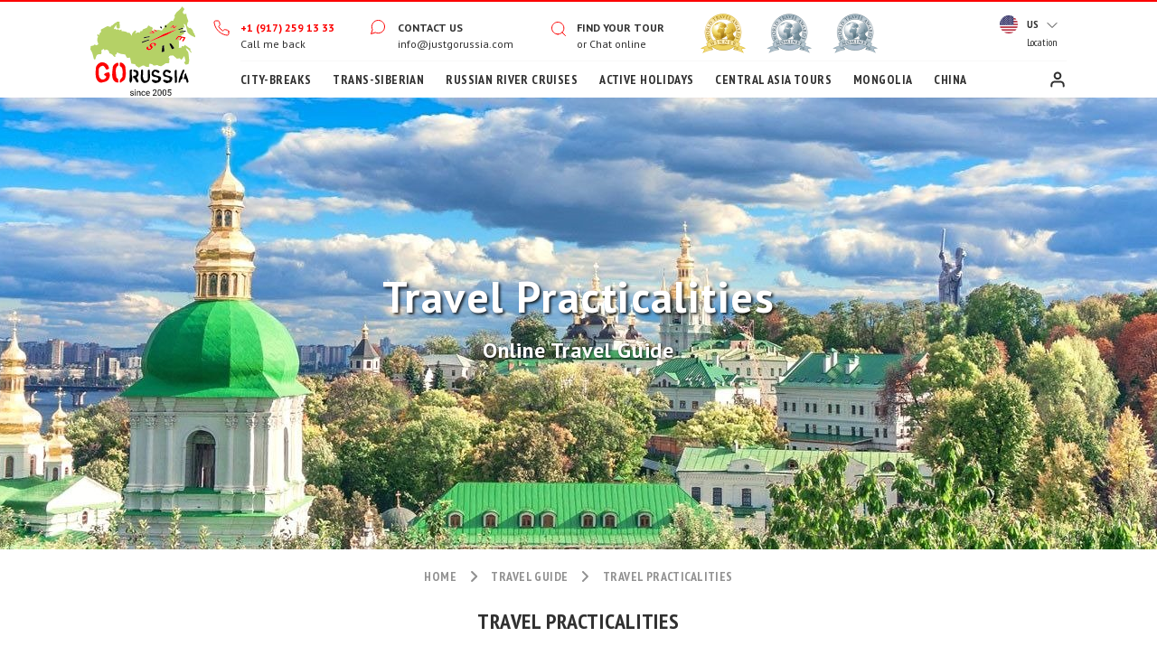

--- FILE ---
content_type: text/css
request_url: https://www.justgorussia.com/include/styles-2.26.css
body_size: 11380
content:
*,body{font-display:swap}#gr-logo,#gr-menu-m a{overflow:hidden;text-indent:-10000px}#gr-mmenu-slide a,body{font-size:14px;line-height:20px}#gr-menu-2,#websites a{border-top:1px solid #f8f8f8}#gr-main-events,#gr-main-reviews,#gr-menu-1,#wta{position:relative}#gr-tour-map,#gr-tour-map-wrap,*{box-sizing:border-box}.nobr,.nowrap,a.map-switcher{white-space:nowrap}#gr-pager a,a.map-switcher{margin:0 10px 10px 0;cursor:pointer}#gr-button-customer,#gr-logo,#gr-menu-m a,.wta{text-indent:-10000px}body{font-family:'PT Sans',sans-serif;font-style:normal;font-weight:400;color:#303030}.h1,.h2,.h3,h1,h2,h3{margin:0;padding:0;font-weight:400}.rupee{font-family:sans-serif!important;display:inline!important}#gr-mmenu-filter-apply,#gr-mmenu-filter-reset,#gr-mmenu-slide a,.subheader,h3{font-family:'PT Sans Narrow',sans-serif;font-style:normal;font-weight:700;text-transform:uppercase;letter-spacing:.03em}.red span.rupees{color:#fc0000!important}.subheader,h3{font-size:24px;line-height:40px;text-align:center;color:#303030}.italic,.silver{font-style:italic}hr{border:0;border-top:1px solid #ccc}p{padding:0;margin:0 0 10px}#gr-main-reviews .gr-tile-title,.gr-quick-button-red:hover,.white{color:#fff}.black{color:#000}.calendar-body a:hover,.red{color:#fc0000}#gr-lang-switcher span,.bold,.gr-main-recommended-item span:first-child,.gr-quick-data,.gr-tour-alternative-item span:first-child{font-weight:700}.clear{clear:both}.upper{text-transform:uppercase}.underline{text-decoration-line:underline}.lower{text-transform:lowercase}#gr-page-path,.centered,.gr-hotel-rooms tr td.gr-hotel-pax,.price-table tr td,.price-table tr th,table.modern-table thead tr th{text-align:center}.medium{font-size:10px}.silver{font-weight:600;font-size:11px;color:#666}.empty-menuline{display:block;line-height:25px}#gr-main-awards .gr-tile-text a:hover,.gr-tourset-buttons a:hover,a,a:not([href]){text-decoration:none;color:#fc0000}#gr-column-menunav a:hover,#gr-menu-1 a:not([href]):hover,#gr-page-path a:hover,.gr-column-menunav a:hover,.gr-hotel-offer-buttons a:hover,.gr-optional-exc-buttons a:hover,a:hover,footer .menu-list a:hover{text-decoration:underline}a:hover{color:#fc0000}header{border-top:2px solid #fc0000}#header{display:flex;flex-direction:row;margin:10px 0 0}#gr-logo{background:url('/images/icon/gr_since.svg') left top/cover no-repeat #fff;margin-top:-10px;height:auto;width:130px!important}#gr-menu-m{height:60px;display:flex;justify-content:space-between}#gr-menu-m a{height:60px;width:70px}#gr-menu-m a:first-child,.galleria img,.gr-hotel-5{width:100px}#gr-logo-m{background:url('/images/icon/gr.svg') center center/49px 40px no-repeat #fff}#gr-mmenu-search{background:url('/images/icon/search.svg') center center no-repeat #fff}#gr-mmenu-phone{background:url('/images/icon/tel.svg') center center no-repeat #fff}#gr-mmenu-items{background:url('/images/icon/mobile-menu.svg') center center no-repeat #fff}#gr-mmenu-close{background:url('/images/icon/mobile-close.svg') center center no-repeat #fc0000;display:none}#gr-mmenu-filter,#gr-mmenu-slide{background:#fff;display:none;position:absolute;z-index:111111;top:70px;left:0;right:0}#gr-mmenu-filter{padding:20px 20px 60px}#gr-mmenu-slide a{display:block;padding:10px 20px;border-top:1px solid rgba(202,202,202,.2);color:#303030}#gr-mmenu-slide a.boldline{border-top:2px solid rgba(202,202,202,.7)}#gr-mmenu-slide a.noneline{border-top:none}#gr-mmenu-slide a.subitem{padding:10px 20px 10px 40px}#gr-mmenu-slide a#gr-button-customer-m{background:url('/images/icon/user.svg') 20px center no-repeat;padding-left:45px}#gr-mmenu-filter-buttons{position:fixed;z-index:111222;left:0;right:0;bottom:0;height:60px;display:none;justify-content:space-around;box-shadow:0 -5px 3px rgba(202,202,202,.2);background:#fff}#gr-mmenu-filter-apply,#gr-mmenu-filter-reset{display:block;background:#fff;padding:10px;margin:10px 0;border:1px solid #fc0000;text-align:center;text-decoration:none;font-size:14px;line-height:20px;user-select:none;color:#fc0000}.hscrol{display:block;width:100%;overflow-x:auto;-ms-overflow-style:-ms-autohiding-scrollbar}#websites{background-color:#fff;display:none}#gr-menu-1 div#gr-lang-switcher.active #websites,.gr-tourset-description,a.inner{display:block}#websites a{display:block;line-height:20px;padding:10px 10px 10px 40px;vertical-align:center;text-decoration:none;text-transform:uppercase;font-weight:700}#websites a:hover{background-color:#303030;color:#fff}.at,.au,.ca,.ch,.de,.en,.es,.fr,.ie,.in,.nz,.ru,.sa,.us,.xx{background-position:10px 10px;background-repeat:no-repeat}.en,.ie{background-image:url('/images/flag/gb.png')}.ru,.us{background-image:url('/images/flag/us.png')}.de{background-image:url('/images/flag/de.png')}.fr{background-image:url('/images/flag/fr.png')}.es{background-image:url('/images/flag/es.png')}.xx{background-image:url('/images/flag/xx.png')}.in{background-image:url('/images/flag/in.png')}.at{background-image:url('/images/flag/at.png')}.ch{background-image:url('/images/flag/ch.png')}.au{background-image:url('/images/flag/au.png')}.ca{background-image:url('/images/flag/ca.png')}.nz{background-image:url('/images/flag/nz.png')}.sa{background-image:url('/images/flag/sa.png')}#gr-mmenu-slide a.websites-title{background-position:20px 10px;padding-left:45px;display:none}#gr-mmenu-slide a#websites-title{display:block;background-position:20px 10px;padding-left:45px}#websites-title span{display:inline-block;background:url('/images/icon/lang-arrow.svg') center center no-repeat;width:30px;height:10px}#websites-title.active span{display:inline-block;background:url('/images/icon/lang-arrow-up.svg') center center no-repeat;width:30px;height:10px}#gr-menu{padding-left:20px;align-self:stretch;width:100%}#gr-menu-1{display:block}#gr-menu-2{display:block;clear:left;padding:10px 0;margin-top:5px;margin-left:30px}#gr-menu-1 div#gr-menu-1-1,#gr-menu-1 div#gr-menu-1-2,#gr-menu-1 div#gr-menu-1-3{display:block;float:left}#gr-menu-1,#gr-menu-1 a,#gr-menu-1 a:not([href]){font-family:PT Sans;font-size:12px;line-height:18px;color:#303030;cursor:pointer;user-select:none}#gr-column-menu .calendar-navigation a:hover,#gr-main-blocks a,#gr-main-blocks a:hover,.nounderline{text-decoration:none}#gr-gb-submit,.gr-menu-1-gap{margin-right:20px}#gr-menu-2 a,#gr-menu-2 a:not([href]){display:inline-block;margin-right:10px;font-family:'PT Sans Narrow',sans-serif;font-style:normal;font-weight:700;font-size:14px;line-height:20px;letter-spacing:.03em;text-transform:uppercase;text-decoration:none;color:#303030}@media (min-width:1100px){.gr-menu-1-gap{margin-right:40px}#gr-menu-2 a{margin-right:20px}}#gr-menu-2 a:first-child,.margin-vertical-0{margin:0}#gr-button-customer{display:block;float:right;height:20px;width:20px;background:url('/images/icon/user.svg') center center no-repeat}#wta{display:block;float:left}#wta a{position:absolute}#wta a:first-child{z-index:55;left:0}#wta a:nth-child(2){z-index:54;left:20px}#wta a:nth-child(3){z-index:53;left:40px}.wta{display:inline-block;height:50px;width:50px}.awards-wta-winner{background:url('/userfiles/images/homepage/awards/gold.png') center center/50px 50px no-repeat}.awards-wta-nominee{background:url('/userfiles/images/homepage/awards/silver.png') center center/50px 50px no-repeat}.gr-top-icon{padding:10px 0 0 30px;background-position:top 10px left 0;background-repeat:no-repeat}.gr-icon-tel{background-image:url('/images/icon/tel.svg')}.gr-icon-message{background-image:url('/images/icon/chat.svg')}.gr-icon-search{background-image:url('/images/icon/search.svg')}#gr-map-switcher,.gr-review-item-text{background:#fff;box-shadow:0 5px 15px rgba(0,0,0,.1)}#gr-menu-1 div#gr-lang-switcher{z-index:161;position:absolute;top:-5px;right:0;background-color:none;background-image:url('/images/icon/lang-arrow.svg');background-repeat:no-repeat;background-position:62px 18px;user-select:none;cursor:pointer}#gr-menu-1 div#gr-lang-switcher.active{background-color:#fff;background-image:url('/images/icon/lang-arrow-up.svg');box-shadow:0 5px 15px rgba(0,0,0,.1);border-radius:2px}#gr-lang-switcher a#gr-lang-current{display:block;padding:10px 10px 10px 40px;line-height:20px;text-decoration:none;font-family:'PT Sans Narrow',sans-serif;font-size:12px;color:#303030}#gr-main-events{height:360px;overflow:hidden}#gr-main-events .gr-go-next,#gr-main-events .gr-go-prev{top:140px}.ended{opacity:.25}#gr-main-events-x{position:absolute;top:0;left:0;height:360px}#gr-main-events-1{height:180px}#gr-main-events-2{height:180px;margin-left:80px}#gr-main-events-all,#gr-main-review-all,.gr-main-recommended-item div,.gr-tour-alternative-item div{padding:10px}#gr-main-img,#gr-page-img{min-height:250px;padding:40px 20px}.gr-main-events-item{position:relative;width:340px;height:160px;float:left;border-radius:2px;box-shadow:0 5px 15px rgba(0,0,0,.1);margin:0 20px 20px 0}#gr-main-events-all .gr-main-events-item{width:100%;display:block;float:none}.gr-main-events-item img{position:absolute;top:0;left:0;width:160px;height:160px}.gr-main-events-item div{position:absolute;top:0;left:160px;width:180px;height:160px;float:left;padding:20px;font-family:'PT Sans Narrow',sans-serif;font-style:normal;font-weight:700;font-size:12px;line-height:20px;letter-spacing:.03em;color:#fc0000}.gr-review-item-sign a,a.map-switcher{font-family:'PT Sans Narrow',sans-serif;color:#fff}.gr-main-events-item div b{display:block;padding:10px 0;font-size:16px;color:#303030}.gr-main-events-item div span{font-family:'PT Sans',sans-serif;font-weight:400;text-transform:uppercase;color:#b9b9b9}#gr-main-reviews{background:url('/userfiles/images/homepage/review.jpg') top center no-repeat;height:530px;width:100%;overflow-x:hidden;padding-top:40px;margin-bottom:40px}#gr-main-reviews[class*=no-webp]{background-image:url('/userfiles/images/homepage/review.jpg')}#gr-main-review{position:absolute;top:100px;left:0}.gr-review-item:nth-child(odd){margin-top:120px}.gr-gap-40t,.gr-review-item:nth-child(2n){margin-top:40px}.gr-review-item{width:340px;float:left;margin-left:20px}#gr-main-review-all .gr-review-item{margin:20px 0 0;float:none;width:100%}.gr-review-item-text{font-family:'PT Sans',sans-serif;font-style:italic;font-weight:400;font-size:14px;line-height:20px;color:#303030;border-radius:4px 4px 4px 0;padding:20px}.gr-review-item-star0,.gr-review-item-star1,.gr-review-item-star2,.gr-review-item-star3,.gr-review-item-star4,.gr-review-item-star5{margin-top:20px;background-position:left top;background-repeat:no-repeat;width:100px;height:20px}.gr-review-item-star0{background-image:url('/images/icon/stars-0.svg')}.gr-review-item-star1{background-image:url('/images/icon/stars-1.svg')}.gr-review-item-star2{background-image:url('/images/icon/stars-2.svg')}.gr-review-item-star3{background-image:url('/images/icon/stars-3.svg')}.gr-review-item-star4{background-image:url('/images/icon/stars-4.svg')}.gr-review-item-star5{background-image:url('/images/icon/stars-5.svg')}.gr-review-item-corner{width:0;height:0;border-top:30px solid #fff;border-right:20px solid transparent;float:left}.gr-review-item-sign a{display:block;background-repeat:no-repeat;padding:10px 0 0 30px;float:left;text-shadow:1px 1px 3px rgba(0,0,0,.8);font-style:normal;font-weight:700;font-size:16px;line-height:20px}.gr-review-item-sign a span,a.map-switcher{font-weight:400}#gr-map-switcher,a.map-switcher{line-height:40px;font-size:14px}.gr-review-item-traveller,.gr-review-item-writer{background-image:url('/images/icon/review-user.svg');background-size:20px 20px;background-position:left 5px top 10px}#gr-main-img,#gr-main-specoffer-text,.gr-map-popup-image{background-position:center center}#gr-main-reviews .gr-tile-text{color:#f8f8f8}#gr-main-reviews .gr-go-next,#gr-main-reviews .gr-go-prev{bottom:20px;top:auto}#gr-tour-map-wrap{width:100%;border:1px solid #ddd}#gr-tour-map{width:100%;height:240px;cursor:pointer}#gr-map{height:480px;width:100%}#gr-map-block{display:none;position:relative;width:100%;margin-bottom:100px;z-index:10000;user-select:none}#gr-map-switcher{position:absolute;z-index:10001;bottom:-80px;left:50%;transform:translateX(-50%);border-radius:2px;padding:20px 30px 30px 40px;width:auto;color:#4d4d4d}#map-switcher{width:480px}a.map-switcher{display:inline-block;border-radius:30px;padding:0 15px 0 45px;background-color:#b9b9b9;background-repeat:no-repeat;background-position:top 5px left 5px;font-style:normal;letter-spacing:.03em;text-transform:uppercase;user-select:none}a.map-switcher.active,a.map-switcher:hover{background-color:#b5d166;color:#303030}#gr-map-switcher-citybreak{background-image:url('/images/marker/city-break-passive.svg')}#gr-map-switcher-transsib{background-image:url('/images/marker/transsib-passive.svg')}#gr-map-switcher-cruises{background-image:url('/images/marker/cruise-passive.svg')}#gr-map-switcher-adventure{background-image:url('/images/marker/adventure-passive.svg')}#gr-map-switcher-visafree{background-image:url('/images/marker/visa-free-passive.svg')}#gr-map-switcher-citybreak.active,#gr-map-switcher-citybreak:hover{background-image:url('/images/marker/city-break-active.svg')}#gr-map-switcher-transsib.active,#gr-map-switcher-transsib:hover{background-image:url('/images/marker/transsib-active.svg')}#gr-map-switcher-cruises.active,#gr-map-switcher-cruises:hover{background-image:url('/images/marker/cruise-active.svg')}#gr-map-switcher-adventure.active,#gr-map-switcher-adventure:hover{background-image:url('/images/marker/adventure-active.svg')}#gr-map-switcher-visafree.active,#gr-map-switcher-visafree:hover{background-image:url('/images/marker/visa-free-active.svg')}#gr-main-img,#gr-main-img[class*=no-webp]{background-image:url('/userfiles/images/homepage/header-spring.jpg')}#more-events,#more-reviews,#more-tours,.city-block-hidden,.galleria-xxx,.galleria-xxx-item a span,.gr-go-next,.gr-go-prev,.gr-map-popup,.group-hidden,.hidden{display:none}.gr-map-popup-shadow{box-shadow:2px 2px 4px #000;height:230px;width:440px}.gr-map-popup-text,.gr-map-popup-title{background-color:#fff;width:240px;float:right;box-sizing:border-box}.gr-map-popup-text{text-align:justify;padding:0 10px 5px 0;font-family:'PT Sans',sans-serif;font-size:13px;overflow:hidden;line-height:20px;height:165px}.gr-map-popup-link,.gr-map-popup-title,.gr-tile-title{font-family:'PT Sans Narrow',sans-serif;text-transform:uppercase}.gr-map-popup-title{padding:0 10px 0 0;font-size:15px;font-weight:600;height:25px;line-height:25px}.gr-map-popup-image{box-sizing:border-box;background-color:#f4f6f8;background-repeat:no-repeat;background-clip:border-box;background-size:cover;height:230px;width:200px;float:left}.gr-map-popup-container,.gr-map-popup-corner div{background:#fff;box-shadow:0 3px 14px rgb(0 0 0 / 40%);color:#333}.gr-map-popup-links{box-sizing:border-box;background-color:#fff;float:right;width:240px;height:35px}.gr-map-popup-container{position:relative;border-radius:2px;padding-top:10px}.gr-map-popup-content{margin:0 10px}.gr-map-popup-corner{width:40px;height:20px;position:absolute;left:50%;margin-left:-20px;overflow:hidden;pointer-events:none}.gr-map-popup-corner div{width:17px;height:17px;padding:1px;margin:-10px auto 0;-webkit-transform:rotate(45deg);-moz-transform:rotate(45deg);-ms-transform:rotate(45deg);transform:rotate(45deg)}#gr-main-img-search,.gr-main-blog-item img,.shadow{box-shadow:0 5px 15px rgba(0,0,0,.1)}.gr-map-popup-container a.gr-map-popup-close{position:absolute;top:0;right:0;padding:4px 4px 0 0;border:none;text-align:center;width:18px;height:14px;font:700 16px/14px Tahoma,Verdana,sans-serif;color:#c3c3c3;text-decoration:none;background:0 0;-webkit-transform:rotate(45deg);-moz-transform:rotate(45deg);-ms-transform:rotate(45deg);transform:rotate(45deg)}.gr-map-popup-link{display:inline-block;box-sizing:border-box;border-radius:30px;margin:0;padding:0;background-color:#b9b9b9;text-align:center;text-decoration:none;width:110px;height:40px;line-height:40px;font-size:14px;font-weight:400;letter-spacing:.03em;color:#fff}.gr-map-popup-link:hover{background-color:#b5d166;text-decoration:none;color:#333}.gr-map-popup-link:first-child{margin-right:10px}.gr-map-popup-close{opacity:.6;display:inline-block;float:right;width:32px;height:32px;cursor:pointer;position:relative;top:-5px;right:-10px;background:url('/images/marker/close-popup.gif') center center no-repeat}.gr-map-popup-close:hover{opacity:1}.gr-map-popup-pointer{background:url('/images/marker/map-popup-pointer.png') center center no-repeat;width:48px;height:21px;margin-left:296px}.block-image-1,.block-image-2,.block-image-3,.block-image-4,.block-image-5{display:block;background-repeat:no-repeat;background-position:center top;background-size:contain;padding-top:-moz-calc(380 / 680 * 100%);padding-top:-webkit-calc(380 / 680 * 100%);padding-top:calc(380 / 680 * 100%);padding-left:20px;font-family:'PT Sans Narrow',sans-serif;font-style:normal;font-weight:700;font-size:16px;line-height:60px;letter-spacing:.03em;text-transform:uppercase;color:#303030}#gr-main-img,#gr-main-specoffer-text,.gr-main-about-image1,.gr-main-about-image2{background-size:cover;background-repeat:no-repeat}.block-image-1{background-image:url('/userfiles/images/homepage/destinations/citybreak.jpg')}.block-image-2{background-image:url('/userfiles/images/homepage/destinations/transsib.jpg')}.block-image-3{background-image:url('/userfiles/images/homepage/destinations/cruises.jpg')}.block-image-4{background-image:url('/userfiles/images/homepage/destinations/visafree.jpg')}.block-image-5{background-image:url('/userfiles/images/homepage/destinations/adventure.jpg')}#gr-main-blocks .shadow a:hover,.block-website:hover,.gr-highlight-city:hover{text-decoration:none;color:#303030}.gr-main-about-image1,.gr-main-about-image2{display:block;width:100%;height:100%;background-position:center top;border-radius:2px}.gr-main-about-image1{background-image:url('/userfiles/images/homepage/about-1.jpg')}.gr-main-about-image2{background-image:url('/userfiles/images/homepage/about-2.jpg')}.gr-main-centered{max-width:1080px;margin:0 auto}.gr-tile-title{text-align:center;font-style:normal;font-weight:700;font-size:24px;line-height:40px;align-items:center;letter-spacing:.03em;color:#303030}.gr-tile-text{font-family:'PT Sans',sans-serif;font-style:normal;font-weight:400;font-size:14px;line-height:20px;color:#919191}.shadow{background:#fff;border-radius:2px}.gr-gap-80{margin-top:40px;margin-bottom:40px}.gr-gap-40{margin-top:40px;margin-bottom:20px}#gr-pager,.gr-gap-20t{margin-top:20px}.gr-gap-60t{margin-top:60px}.gr-gap-80t{margin-top:80px}.gr-padding-10{padding-left:10px;padding-right:10px}.gr-padding-20{padding-left:20px;padding-right:20px}.gr-padding-60{padding-left:60px;padding-right:60px}#gr-main-img{margin-bottom:260px;position:relative;display:flex;align-items:center}#gr-main-img-subtitle,#gr-main-img-title{font-family:'PT Sans',sans-serif;font-style:normal;font-weight:700;font-size:24px;line-height:30px;text-align:center;letter-spacing:.03em;text-transform:capitalize;text-shadow:2px 2px 3px rgba(0,0,0,.8);color:#fff}#gr-main-img-button,.gr-selectbox-title{font-family:'PT Sans Narrow',sans-serif;letter-spacing:.03em;font-style:normal}#gr-main-img-subtitle{font-size:14px;line-height:30px;text-align:center;text-transform:none;text-shadow:1px 1px 3px rgba(0,0,0,.8)}#gr-main-img-search{user-select:none;position:absolute;bottom:-220px;left:40px;right:40px;transform:none;line-height:40px;width:auto;z-index:122}#gr-pager a,.calendar-body,.calendar-body *{-webkit-user-select:none;-moz-user-select:none;-ms-user-select:none}#gr-main-img-search-form{padding:20px 30px 30px;border-bottom-left-radius:3px;border-bottom-right-radius:3px;background:#fff;position:relative}#gr-main-img-search-switcher{text-align:center;line-height:40px;flex-wrap:nowrap;margin-right:-13px}#gr-main-img-search-switcher a{background:#f8f8f8;border-top-left-radius:5px;border-top-right-radius:5px;margin-top:2px;padding:0 3px;line-height:38px;font-weight:700;color:#303030;border-left:1px solid #ccc;box-sizing:border-box}#gr-main-img-search-switcher a:first-child{background:#fff;margin-top:0;line-height:40px;border-left:none}#gr-main-img-search-form .gr-main-img-search-form{bottom:0}#gr-main-img-button{display:block;padding:0 30px;font-weight:700;font-size:14px;background:#fc0000;text-align:center;text-transform:uppercase;color:#fff;cursor:pointer;white-space:no-wrap}.gr-selectbox-title{margin-bottom:10px;font-weight:400;font-size:14px;line-height:20px;color:#303030}.gr-selectbox{padding:10px 30px 10px 10px;background:url('/images/icon/lang-arrow.svg') center right 10px no-repeat #f8f8f8;font-family:PT Sans Narrow;font-style:normal;font-weight:400;font-size:14px;line-height:20px;letter-spacing:.03em;color:#919191;cursor:pointer;width:100%}#gr-main-blocks span,.gr-main-specoffer-title{font-family:'PT Sans Narrow',sans-serif;font-weight:700;letter-spacing:.03em;font-style:normal}#select-region-fix{position:relative!important}#select-month,#select-region{z-index:50;position:absolute;width:100%;list-style:none;margin:0;padding:0;display:none;cursor:pointer;height:290px;overflow-y:scroll}#select-month li,#select-region li{padding:0 10px;background:#f8f8f8;border-top:1px solid #fff;cursor:pointer}#select-month li:hover,#select-region li:hover{background:#303030;color:#f8f8f8}.gr-selectbox-group{position:relative;z-index:50}#gr-main-blocks img,.gr-main-recommended-item img,.gr-tour-alternative-item img{width:100%;height:auto}#gr-main-blocks span{display:block;padding:20px;font-size:16px;line-height:20px;align-items:center;text-transform:uppercase;color:#303030}#gr-pager a,.gr-main-blog-item div div span{font-size:11px;text-align:center;float:left}#gr-main-specoffer{padding:0 10px}#gr-main-specoffer-text{padding:40px;text-align:center;border-radius:2px;height:330px;display:flex;flex-direction:column;justify-content:center}.gr-main-specoffer1{position:relative;overflow:hidden;height:330px;padding:0 10px;margin-top:40px}.gr-main-specoffer-text1{z-index:3;position:absolute;left:0;right:0;top:0;display:flex;flex-direction:column;justify-content:center;text-align:center;height:330px;padding:0 40px;margin:0 10px;background:rgba(0,0,0,.3);border-radius:2px}#gr-main-awards a span,#gr-main-whyas span,.gr-main-blog-item img,.gr-main-specoffer-img1{background-position:center center}.gr-main-specoffer-img1{left:0;top:0;z-index:1;opacity:1;border-radius:2px;background-size:cover;background-repeat:no-repeat;height:330px;width:auto}.gr-main-specoffer-title{text-shadow:1px 1px 0 rgba(0,0,0,.6);font-size:20px;line-height:30px;color:#fff}.gr-main-specoffer-description{text-shadow:2px 2px 4px #000;font-family:'PT Sans',sans-serif;font-style:normal;font-weight:500;font-size:15px;line-height:20px;color:#fff}.gr-main-blog-item div div,.gr-main-blog-item div div span,.gr-main-specoffer-button{font-family:'PT Sans Narrow',sans-serif;font-weight:700;display:block}.gr-main-specoffer-button{box-shadow:0 5px 15px rgba(0,0,0,.5);width:140px;margin:0 auto;text-decoration:none;font-style:normal;font-size:14px;line-height:30px;letter-spacing:.03em;color:#f8f8f8;border:1px solid #fc0000;background:#fc0000}.gr-main-specoffer-button:hover{border:1px solid #f8f8f8;text-decoration:none;color:#f8f8f8}#gr-main-recommended-list,#gr-tour-alternative-list{position:relative;width:100%;height:auto}.gr-main-blog-item,.gr-main-recommended-item,.gr-tour-alternative-item{display:block;width:100%;padding:10px}.gr-main-blog-item a,.gr-main-blog-item a:hover,.gr-main-recommended-item a,.gr-main-recommended-item a:hover,.gr-tour-alternative-item a,.gr-tour-alternative-item a:hover{text-decoration:none;display:block}.gr-main-recommended-item div div,.gr-tour-alternative-item div div{padding:0;height:140px;overflow:hidden}.gr-main-recommended-item span,.gr-tour-alternative-item span{font-family:'PT Sans Narrow',sans-serif;font-weight:400;font-style:normal;font-size:18px;line-height:20px;color:#303030}.gr-main-recommended-item span:nth-child(2),.gr-tour-alternative-item span:nth-child(2){display:block;line-height:40px}.gr-main-recommended-item span:nth-child(3),.gr-tour-alternative-item span:nth-child(3){font-family:'PT Sans',sans-serif;font-size:14px}#gr-main-blog-list{position:relative;overflow:hidden;width:100%;height:auto}#gr-pager{clear:both}#gr-pager a{display:block;user-select:none;background-color:#303030;line-height:25px;width:25px;padding:0;font-weight:600;color:#fff}#gr-pager a:hover{text-decoration:none;background-color:#ccc;color:#333}#gr-pager a.active{background-color:#fc0000;color:#fff}.gr-main-blog-item img{width:100%;height:auto;background-size:cover;border-radius:2px}.list-box li,.list-check li,.list-uncheck li{background-position:0 0}.gr-main-blog-item div{padding:0;margin:0;height:155px;overflow:hidden}.gr-main-blog-item div div{height:auto;min-height:40px!important;padding:15px 0 5px;margin-bottom:10px;border-bottom:1px solid #f8f8f8;font-size:18px;line-height:20px;color:#303030}.gr-main-blog-item div div span{border:1px solid #f8f8f8;border-radius:2px;font-style:normal;line-height:14px;margin:0 10px 5px 0;padding:5px;color:#b9b9b9}.gr-main-blog-item span:nth-child(2){display:block;line-height:20px;font-family:'PT Sans',sans-serif;font-style:normal;font-weight:400;font-size:14px;color:#303030}@media (min-width:700px){.gr-main-blog-item img,.gr-main-recommended-item img{width:340px;height:190px}#gr-main-img{padding:120px 40px 200px}#gr-main-img-title{font-size:48px;line-height:60px}#gr-main-img-subtitle{font-size:24px;line-height:60px}#gr-map-block{display:block}#gr-main-recommended-list,#gr-tour-alternative-list{overflow:hidden;width:100%;height:380px}.gr-main-blog-item,.gr-main-recommended-item,.gr-tour-alternative-item{display:table-cell;float:left;width:360px}#gr-main-blog-list{overflow:hidden;width:100%;height:400px}.gr-go-next,.gr-go-prev{display:block;position:absolute;top:150px;border-radius:30px;width:60px;height:60px;background:url('/images/icon/arrow-right.svg') center center no-repeat #fff;cursor:pointer;text-indent:-10000px;box-shadow:0 5px 15px rgba(0,0,0,.1);z-index:101}.gr-go-next{right:100px}.gr-go-prev{left:100px;transform:rotate(180deg)}}#gr-subscription,footer .menu-list div{font-size:16px;font-family:'PT Sans Narrow',sans-serif;font-weight:700;letter-spacing:.03em;line-height:20px}.flex{display:flex;flex-direction:row;justify-content:center}#gr-column-menunav a.gr-button-red,.button-red,.gr-button,.gr-button-red,.gr-column-menunav a.gr-button-red{display:block;background:#fff;padding:10px 40px;border:1px solid #fc0000;letter-spacing:.03em;text-align:center;text-transform:uppercase;text-decoration:none;font-family:'PT Sans Narrow',sans-serif;font-style:normal;font-weight:700;font-size:14px;line-height:20px;user-select:none;color:#fc0000}@media (min-width:768px){#gr-main-awards .gr-tile-title,#gr-main-blocks .gr-tile-title,.subheader,h3{text-align:left}#gr-main-img{margin-bottom:100px}#gr-main-img-search{margin:0;padding:0;width:700px;bottom:-30px;left:50%;right:auto;transform:translateX(-50%)}.gr-main-specoffer1{margin-top:0}.gr-main-specoffer-title{font-size:24px;line-height:40px}#gr-main-recommended-slider,#gr-tour-alternative-slider{position:absolute;left:0;top:0}#gr-main-blog-slider{position:absolute;top:0;left:0}#gr-column-menunav a.gr-button-red,.button-red,.gr-button,.gr-button-red,.gr-column-menunav a.gr-button-red{display:inline-block}}#gr-column-menunav a.gr-button-red,.gr-button-red,.gr-column-menunav a.gr-button-red{display:block;margin-bottom:10px;padding:10px;text-align:center;border:1px solid #909090;font-size:14px;color:#909090}#gr-column-menunav a.gr-button-red:hover,.button-red:hover,.gr-button-red:hover,.gr-button:hover,.gr-column-menunav a.gr-button-red:hover{border:1px solid #c10000;text-decoration:none;color:#c10000}#gr-column-menunav a.gr-button-red:hover,.gr-button-red:hover,.gr-column-menunav a.gr-button-red:hover{border:1px solid #fc0000;color:#fc0000}#gr-column-menunav .gr-column-menu-text,#gr-column-menunav .gr-column-menu-text a,.gr-column-menunav .gr-column-menu-text,.gr-column-menunav .gr-column-menu-text a{font-size:14px;color:#303030}#gr-main-about-text{padding:8px}#gr-main-about-text img{width:100%;height:auto;border-radius:2px}.gr-logo,.gr-logo-centered{display:block;background:url('/images/icon/gr.svg') left top no-repeat #303030;height:100px;width:100%;min-width:120px;text-indent:-10000px;overflow:hidden}.gr-logo-centered{background-position:center top;height:120px}#gr-page-img,.block-website{background-position:top center}footer{background:#303030;padding:40px 40px 10px}footer .menu-list{margin-bottom:30px}footer div,footer div a{font-family:'PT Sans',sans-serif;font-style:normal;font-weight:400;font-size:12px;line-height:20px;color:#fff}footer .menu-list div{font-style:normal;color:#919191}#gr-main-awards a,footer .menu-list a{font-family:'PT Sans',sans-serif;font-style:normal;display:block;text-decoration:none}footer .menu-list a{padding:0 2px;margin-top:10px;font-weight:400;font-size:12px;line-height:15px;color:#fff}#gr-subscription{z-index:111;width:280px!important;margin:20px 0;font-style:normal;color:#b9b9b9}#gr-subscription-form{display:flex;margin:10px 0}#gr-subscription-form *{font-family:'PT Sans Narrow',sans-serif;font-style:normal;font-weight:700;font-size:14px;line-height:40px;letter-spacing:.03em;color:#303030}#gr-subscription-form input{background:#303030;border:1px solid #919191;width:210px;height:40px;padding:0 10px;font-weight:400;color:#919191;outline:0}#gr-subscription-form a{background:#919191;text-align:center;text-transform:uppercase;width:70px;height:40px;padding:10px auto;cursor:pointer;user-select:none}#gr-subscription-links{width:280px;height:40px;display:flex;justify-content:space-between}#gr-subscription-links a{display:block;width:40px;height:40px}#gr-subscription-links a:first-child{background:url('/images/icon/sociallinks.png') no-repeat}#gr-subscription-links a:nth-child(2){background:url('/images/icon/sociallinks.png') -60px 0 no-repeat}#gr-subscription-links a:nth-child(3){background:url('/images/icon/sociallinks.png') -120px 0 no-repeat}#gr-subscription-links a:nth-child(4){background:url('/images/icon/sociallinks.png') -180px 0 no-repeat}#gr-subscription-links a:nth-child(5){background:url('/images/icon/sociallinks.png') -240px 0 no-repeat}#gr-subscription-links a:nth-child(6){background:url('/images/icon/sociallinks.png') -300px 0 no-repeat}#banners a{display:block;height:60px;margin-bottom:40px}#banners a:first-child{background:url('/images/banner/tripadvisor.png') center center no-repeat #fff}#banners a:nth-child(2){background:url('/images/banner/british-airways.png') center center no-repeat #fff}#banners a:nth-child(3){background:url('/images/banner/protected.png') center center no-repeat #fff}#banners a:nth-child(4){background:url('/images/banner/cards.png') center center no-repeat #fff}#gr-main-awards span{display:block;min-width:160px;width:100%;height:160px;border:1px solid #f2f2f2;border-radius:2px;margin:0 auto 10px}#gr-main-awards a{margin:0 auto;text-align:center;font-weight:400;font-size:14px;line-height:20px;color:#303030}#gr-main-awards a span{background-size:100px 100px;background-repeat:no-repeat}#gr-main-awards .gr-tile-text a{display:inline;margin:0;text-decoration:underline;color:#fc0000}#gr-main-whyas dt{padding-bottom:10px;font-family:'PT Sans Narrow',sans-serif;font-style:normal;font-weight:700;font-size:14px;line-height:20px;text-align:center;text-transform:uppercase;letter-spacing:.03em;color:#303030}#gr-main-whyas dd{background:url('/images/icon/check.svg') top left no-repeat #fff;padding-left:30px;font-family:'PT Sans',sans-serif;font-style:normal;font-weight:400;font-size:14px;line-height:20px;color:#303030}#gr-main-whyas span,#gr-page-img,#gr-page-path a,.block-website,.list-box li,.list-check li,.list-uncheck li{background-repeat:no-repeat}#gr-page-path,#gr-page-path a,.gr-page-title{font-family:'PT Sans Narrow',sans-serif;font-style:normal;font-weight:700;letter-spacing:.03em;text-transform:uppercase}#gr-main-whyas span{display:block;width:100%;height:60px;margin:0 auto 10px;background-color:#fff}#gr-page-img{background-image:url(/userfiles/images/homepage/header.jpg);background-size:cover;position:relative;display:flex;align-items:center}#gr-page-img[class*=no-webp]{background-image:url('/userfiles/images/homepage/header.jpg')}.gr-compare-table,.margin-vertical-20{margin:20px 0}#gr-page-path,#gr-page-path a{font-size:14px;line-height:20px;color:#919191}#gr-page-path a{text-decoration:none;cursor:pointer;padding-right:30px;margin-right:5px;background-position:right center;background-size:21px 20px;background-image:url('/images/icon/chevron-right.svg')}.gr-page-title{font-size:24px;line-height:40px;text-align:center;color:#303030}.gr-page-subtitle{margin:0 0 10px;font-family:'PT Sans',sans-serif;font-style:normal;font-weight:400;font-size:14px;line-height:20px;text-align:center;color:#919191}#gr-finder-nothing,#tour-nothing,.gr-column-menunav-title{font-family:'PT Sans Narrow',sans-serif;font-style:normal}#gr-article,.gr-article{display:block;max-width:1080px;padding-top:20px}#gr-article nav,.gr-article .div-nav{margin:0 10px 20px}#gr-column-menu,.div-nav .gr-column-menu{border:1px solid #f8f8f8;box-sizing:border-box;box-shadow:0 5px 15px rgba(0,0,0,.1);border-radius:2px;padding:20px 10px}.block-website,.gr-tourset{border-radius:2px;box-shadow:0 5px 15px rgba(0,0,0,.1)}#gr-column-main,.gr-column-main{width:100%;padding:0 10px}.gr-column-menunav .list-box li,.gr-column-menunav .list-check li,.gr-column-menunav .list-uncheck li{margin:15px 0 10px;text-decoration:none;background-size:16px 16px;font-family:'PT Sans',sans-serif;font-style:normal;font-weight:400;font-size:15px;line-height:16px;color:#303030}#gr-column-menunav a,.gr-column-menunav a{display:block;margin-top:15px;text-decoration:none;font-family:'PT Sans',sans-serif;font-style:normal;font-weight:400;font-size:15px;line-height:16px;color:#303030}#gr-column-menunav li a,.gr-column-menunav li a{display:inline-block;margin-top:0}#gr-column-menunav #group-button a,.gr-column-menunav #group-button a{margin-top:0}.gr-column-menunav-title{font-weight:700;font-size:15px;line-height:16px;letter-spacing:.03em;text-transform:uppercase;color:#303030;border-bottom:1px solid #fc0000;padding-bottom:10px}.gr-column-menunav-title span{display:block;padding-top:10px;text-transform:none;letter-spacing:0;font-family:'PT Sans',sans-serif;font-style:normal;font-weight:400;font-size:12px;line-height:12px;color:#919191}@media (min-width:768px){#gr-article,.gr-article{display:flex;justify-content:space-around;align-items:stretch;max-width:1080px;padding-top:20px}#gr-article nav,.gr-article .div-nav{margin:0;width:200px;flex:0 0 200px}#gr-button-filter{display:none}}.list-box,.list-check,.list-uncheck{list-style:none;padding:10px 0 0}.list-box li,.list-check li,.list-uncheck li{margin:0 0 10px}.list-uncheck li{background-image:url('/images/icon/minus-circle.png');padding-left:30px}.list-check li{background-image:url('/images/icon/list-check.png');padding-left:30px}.list-box li{background-image:url('/images/icon/list-box.png');padding-left:30px}.block-websites{display:flex;justify-content:center}.block-website{display:block;width:340px;margin:20px 10px;padding:210px 20px 20px;text-decoration:none;color:#303030}.row-around{display:flex;justify-content:space-around}#gr-finder-nothing,#tour-nothing{margin-bottom:40px;line-height:30px;font-weight:500;font-size:18px;color:#303030}#gr-button-filter{display:none;position:fixed;bottom:90px;right:20px;width:60px;height:60px;border-radius:30px;box-shadow:5px 5px 10px rgba(0,0,0,.3);background:url('/images/icon/mixer.svg') center center/30px 30px no-repeat #fff;z-index:111000}.gr-tourset{background:#fff;margin-bottom:20px}.gr-tourset img{float:left;width:100%;height:auto}#select-destination-cover,.galleria-xxx-item a,.gr-optional-city,.gr-optional-exc,.gr-tourset-info{position:relative}.gr-tourset-frame{overflow:hidden}.gr-tourset-price{line-height:40px;font-size:18px}.gr-tourset-text,.gr-tourset-text a,.gr-tourset-text-tm,.gr-tourset-text-tm a{line-height:20px;color:#303030;font-family:'PT Sans Narrow',sans-serif;font-style:normal}.gr-tourset-text,.gr-tourset-text-tm{padding:20px;overflow:hidden;font-weight:400;font-size:14px}.gr-tourset-text a,.gr-tourset-text-tm a{display:block;padding-bottom:10px;text-decoration:none;font-weight:700;font-size:18px}@media (min-width:768px){.gr-tourset img{float:left;width:auto;height:140px}.gr-tourset-info{height:140px}.gr-tourset-text{height:100px;padding:10px 10px 0;font-size:14px}.gr-tourset-text-tm{height:120px;padding:10px 10px 0;font-size:14px}.gr-tourset-description{display:none}.gr-tourset-frame{height:60px}.gr-tourset-price{line-height:30px}}@media (min-width:990px){.gr-tourset img{float:left;width:340px;height:190px}.gr-tourset-description{display:block}.gr-tourset-frame{height:90px}.gr-tourset-info{height:190px}.gr-tourset-price{line-height:40px}.gr-tourset-text{height:150px;padding:20px 20px 0;font-size:14px}.gr-tourset-text-tm{height:180px;padding:10px 10px 0;font-size:14px}}.gr-tourset-buttons{display:flex;flex-wrap:wrap;height:40px}.gr-tourset-buttons a{width:35%;padding:0 auto;height:40px;cursor:pointer;user-select:none;box-sizing:border-box;line-height:40px;text-align:center;text-transform:uppercase;font-family:'PT Sans Narrow',sans-serif;font-style:normal;font-weight:700;font-size:14px;color:#303030}.gr-tourset-buttons a:last-child{border:1px solid #fc0000;background-color:#fc0000;width:30%;color:#fff}body.gr-de .gr-tourset-buttons a:first-child,body.gr-de .gr-tourset-buttons a:nth-child(3),body.gr-en .gr-tourset-buttons a:first-child,body.gr-en .gr-tourset-buttons a:nth-child(3),body.gr-es .gr-tourset-buttons a:first-child,body.gr-es .gr-tourset-buttons a:nth-child(3),body.gr-fr .gr-tourset-buttons a:first-child,body.gr-fr .gr-tourset-buttons a:nth-child(3),body.gr-us .gr-tourset-buttons a:first-child,body.gr-us .gr-tourset-buttons a:nth-child(3){width:30%}body.gr-de .gr-tourset-buttons a:nth-child(2),body.gr-en .gr-tourset-buttons a:nth-child(2),body.gr-es .gr-tourset-buttons a:nth-child(2),body.gr-fr .gr-tourset-buttons a:nth-child(2),body.gr-us .gr-tourset-buttons a:nth-child(2){width:40%}.gr-column-menu a.gr-check,.gr-column-menu a.gr-radio{display:block;padding-left:30px;margin-top:10px;background:url('/images/icon/finder-check-unchecked.png') left top no-repeat;cursor:pointer;user-select:none;font-family:'PT Sans Narrow',sans-serif;font-style:normal;font-weight:400;font-size:18px;color:#303030}.gr-column-menu a.gr-check:hover,.gr-column-menu a.gr-radio:hover{background:url('/images/icon/finder-check-active.png') left top no-repeat}.gr-column-menu a.gr-check.checked,.gr-column-menu a.gr-radio.checked{background:url('/images/icon/finder-check-set.png') left top no-repeat}.gr-column-menu a#gr-filter-reset{display:block;line-height:20px;background:url('/images/icon/x-circle.png') left top no-repeat;padding-left:30px;user-select:none;cursor:pointer}.gr-column-menu .gr-check-group{user-select:none}#tour-nothing{display:none;font-size:18px;color:#303030}.gr-highlight-city,.gr-optional-city,.gr-optional-exc{display:block;margin-top:20px;border-radius:2px;box-shadow:0 5px 15px rgba(0,0,0,.1);text-decoration:none;font-family:'PT Sans',sans-serif;font-style:normal;font-weight:400;font-size:14px;line-height:20px;color:#303030}.gr-highlight-city img,.gr-optional-city img,.gr-optional-exc img{width:100%;height:auto;border-top-left-radius:2px;border-top-right-radius:2px;background-repeat:no-repeat;background-position:center center;background-size:cover}.gr-highlight-city span{display:block;padding:20px}.gr-optional-exc span{display:block;padding:20px 20px 10px}.gr-highlight-city span span,.gr-optional-exc span span{display:block;padding:0;margin-bottom:10px;text-transform:uppercase;font-weight:700}.gr-optional-city img,.gr-optional-exc img{border-bottom-left-radius:2px;border-bottom-right-radius:2px}.gr-optional-city span{position:absolute;display:block;left:20px;bottom:20px;z-index:101;padding-left:25px;background:url('/images/icon/plus-circle.png') left top no-repeat;font-family:'PT Sans Narrow',sans-serif;font-style:normal;font-weight:700;font-size:16px;line-height:20px;letter-spacing:.03em;text-transform:uppercase;text-shadow:2px 2px 3px rgba(0,0,0,.8);color:#fff}.galleria-xxx-item a img,.gr-hotel-quick img,a.inner img{background-position:center center;background-size:cover}.gr-highlight-city span span.hotel-5{background:url('/images/icon/hotel-5.png') left top no-repeat;padding:0 0 0 50px;min-height:36px}.gr-highlight-city span span.hotel-4{background:url('/images/icon/hotel-4.png') left top no-repeat;padding:0 0 0 50px;min-height:36px}.gr-highlight-city span span.hotel-3{background:url('/images/icon/hotel-3.png') left top no-repeat;padding:0 0 0 50px;min-height:36px}.gr-highlight-city span span.hotel-2{background:url('/images/icon/hotel-2.png') left top no-repeat;padding:0 0 0 50px;min-height:36px}.gr-highlight-city span span.hotel-1{background:url('/images/icon/hotel-1.png') left top no-repeat;padding:0 0 0 50px;min-height:36px}.gr-highlight-city span span.hotel-0{background:url('/images/icon/hotel-0.png') left top no-repeat;padding:0 0 0 50px;min-height:36px}.gr-hotel-quick img{width:100%}.gr-brochure-addlist,.gr-brochure-itemlist,.gr-optional-exc-price{padding-top:10px}.gr-optional-exc-buttons{display:flex;flex-direction:row;justify-content:flex-end;border-top:1px solid #303030}.gr-optional-exc-buttons a{display:inline-block;padding:0 20px;cursor:pointer;user-select:none;line-height:40px;letter-spacing:.03em;text-transform:uppercase;font-family:'PT Sans Narrow',sans-serif;font-weight:700;font-size:12px;color:#303030}.gr-optional-exc-buttons a:last-child{background:#303030;color:#fff}.group-closed,.group-open{background-position:right 7px;background-repeat:no-repeat;cursor:pointer}.group-open{background-image:url(/images/icon/lang-arrow-up.svg)}.group-closed{background-image:url(/images/icon/lang-arrow.svg)}.select-date-cover{position:relative;margin:10px 0 0}.calendar-container{z-index:48;top:35px;user-select:none;border:1px solid #333;border-bottom-right-radius:2px;border-bottom-left-radius:2px;background-color:#fff;box-sizing:border-box;position:absolute;display:none;width:200px;padding:0;margin:0}.calendar-darker{border-color:#aaa}.calendar-body{border-top:1px solid #333;padding:3px 0 3px 5px;margin:0}.calendar-body,.calendar-body *{user-select:none}.calendar-body a,.calendar-body span{display:block;float:left;width:33px;box-sizing:border-box;text-align:center;margin:0 2px 2px 0}.calendar-body span{border:none;line-height:25px;height:25px;color:#333}.calendar-body a{height:33px;background-color:rgba(0,0,0,.01);border:1px solid #f0f0f0;text-decoration:none;line-height:33px;font-weight:600;color:#333;cursor:pointer}.calendar-div,.calendar-navigation a{height:36px;background-repeat:no-repeat;cursor:pointer}.calendar-body a.empty{border:none;background-color:rgba(0,0,0,0)}.calendar-body a.active{background-color:rgba(0,0,0,.05);border:1px solid #bbb;cursor:pointer;color:#fc0000}.calendar-navigation{text-align:center;line-height:36px;font-weight:600;color:#333}.calendar-navigation a{diplay:block;background-image:url('/images/icon/left-right.gif');width:20px}.calendar-navigation a:first-child{float:left;margin-left:5px;background-position:left center}.calendar-navigation a:last-child{float:right;margin-right:5px;background-position:right center}.calendar-div{-webkit-user-select:none;-moz-user-select:none;-ms-user-select:none;user-select:none;border-radius:2px;padding:8px 30px 8px 8px;width:100%;line-height:20px;background-color:#fff;background-image:url('/images/icon/calendar.png');background-position:right 8px bottom 50%;box-sizing:border-box;border:1px solid #333;position:relative}.gr-finder-cruise{box-sizing:border-box;padding:0;width:700px}.gr-finder-cruise-route,.gr-finder-cruise-ship{display:inline-block;white-space:nowrap;max-width:150px;overflow:hidden;text-overflow:ellipsis}.gr-finder-cruise-ship{max-width:130px}.gr-finder-cruise tr td{box-sizing:border-box;font-weight:600;word-break:break-all;border-bottom:1px solid #eee}.gr-finder-tours tr td:first-child{width:90px;padding:5px}.gr-finder-tours tr td:nth-child(2){width:420px;padding:5px 10px}.gr-finder-tours tr td:nth-child(3){width:80px;text-align:center;padding:5px 0}.gr-finder-tours tr td:nth-child(4){width:60px;text-align:center;padding:5px 10px 5px 0}.gr-finder-cruise tr td:first-child{padding:7px 10px}.gr-finder-cruise tr td:nth-child(2){white-space:nowrap;width:85px;text-align:center;padding:10px 5px 7px}.gr-finder-cruise tr td:nth-child(3){width:50px;text-align:center;padding:7px 0}.gr-finder-cruise tr td:nth-child(4){text-align:left;white-space:nowrap;padding:7px 0 7px 5px;width:120px;overflow:hidden}.gr-finder-cruise tr td:nth-child(5){width:62px;text-align:center;padding:7px 10px}.gr-finder-cruise tr td:nth-child(6){width:75px;text-align:center;padding:7px 15px}.gr-finder-cruise tr td:nth-child(7){width:40px;text-align:left;padding:7px 0}.gr-finder-cruise tr td:nth-child(8){width:60px;text-align:right;padding:0}.gr-finder-cruise tr.gr-finder-cruise-title td{background-color:#303030;line-height:50px;text-align:center;padding:0;margin:0;color:#fff}.gr-finder-cruise tr.gr-finder-cruise-subtitle td{background-color:#eee;text-align:center;color:#333}.gr-compare-table .row:hover div,.gr-finder-cruise tr:hover td{background-color:#f4f6f8}.gr-finder-cruise tr.gr-finder-cruise-title:hover td{background-color:#303030}.gr-finder-cruise tr.gr-finder-cruise-subtitle:hover td{background-color:#eee}.gr-finder-cruise tr td a{font-weight:600;color:#333}.gr-finder-cruise tr td .gr-button{padding:3px 6px;font-size:10px;color:#fc0000}.gr-shadow-frame{padding:20px;box-shadow:0 5px 15px rgba(0,0,0,.1);border-radius:2px}.gr-hotel-cancellation,.gr-hotel-label,.gr-hotel-review{box-shadow:0 5px 15px rgb(0 0 0 / 10%)}#gr-tour-prices-form{font-family:'PT Sans Narrow',sans-serif;font-style:normal;font-weight:400;font-size:14px;line-height:20px;padding:20px 20px 15px;margin-bottom:20px}#gr-filter-region,#gr-filter-start,.gr-finder-filter{font-family:'PT Sans Narrow',sans-serif;font-style:normal;font-size:16px}#select-tour-package,#select-tour-year,.select-tour-nochoise{width:100%;margin:10px 0 20px;padding:0 5px;border:2px solid #b5d166;outline:0!important;height:40px}#shade,.galleria{position:absolute;height:100%;top:0;width:100%;left:0}#select-tour-package,#select-tour-package option,#select-tour-year,#select-tour-year option,.select-tour-nochoise{background-color:#fff;font-family:'PT Sans Narrow',sans-serif;font-style:normal;font-weight:400;font-size:16px;line-height:20px;letter-spacing:.03em;color:#303030}.select-tour-nochoise{line-height:36px;padding-left:10px;user-select:none}.price-table .gr-button{margin:5px 0;padding:5px 10px;cursor:pointer;font-size:12px}.galleria{display:none;z-index:501}a.inner img{border:1px solid #eee;box-sizing:border-box;background-repeat:no-repeat;background-clip:border-box;width:100%;height:auto}#shade{z-index:500;background:#000;opacity:.8}#shade_exit{position:fixed;z-index:502;right:10px;top:10px;height:32px;width:32px;cursor:pointer;background:url(/include/gallery/themes/classic/close-white.png)}.galleria-xxx-frame{width:100%;overflow:hidden;position:relative;margin-top:-20px}.galleria-xxx-slider{position:absolute;left:0;top:0}.galleria-xxx-item{display:inline-block;padding-top:10px}.galleria-xxx-item a img{display:block;border-radius:2px;box-shadow:0 5px 15px rgba(0,0,0,.25);background-repeat:no-repeat;background-clip:border-box;float:left}.galleria-xxx-item a:first-child img{border-radius:2px}.galleria-xxx-item a:first-child span{display:block;position:absolute;z-index:10;bottom:20px;left:20px}#gr-filter-region,#gr-filter-start{cursor:pointer;line-height:40px;font-weight:400}.gr-finder-filter{width:100%;box-sizing:border-box;padding:15px 0 15px 5px;margin:0 0 20px;text-transform:uppercase;font-weight:700;line-height:20px;letter-spacing:.03em;color:#fff}.gr-finder-filter div:first-child,.gr-hotel-rooms tr th:first-child,table.table-currency tr td:first-child{text-align:left}.gr-finder-filter div:last-child,.gr-tour-descriptions{text-align:right}.gr-finder-filter div:first-child span{font-weight:600;color:#fff}.gr-finder-filter div a.gr-filter-button{text-shadow:none;text-decoration:none;display:inline-block;text-align:center;white-space:nowrap;padding:0 20px;margin:0 10px 0 0;background:rgba(0,0,0,.1);-moz-border-radius:2px;-webkit-border-radius:2px;border-radius:2px;cursor:pointer;line-height:20px;font-weight:600;font-size:11px;color:#fff}.gr-finder-filter div a.gr-filter-button:hover{position:relative;top:-1px;left:-1px;box-shadow:1px 1px 4px -1px #111;color:#fff}ul.custom li.x::after,ul.custom li.x::before{height:11px;border-left:2px solid #c10000;top:5px;left:3px;content:'';position:absolute}.gr-color-1,.gr-color-2,.gr-color-3,.gr-color-4,.gr-color-5{background-color:#fc0000}.gr-tour-route-days{width:60px;clear:both;float:left;box-sizing:border-box;text-transform:uppercase;margin-top:1px;font-weight:600;color:#666}.gr-tour-route-day{padding-left:60px;box-sizing:border-box;margin-bottom:20px;text-align:justify;color:#303030}.gr-tour-route-day-title{font-weight:600;color:#303030}.gr-tour-route-day-service{margin:5px 0 2px;font-weight:600;color:#666}.tmt-area,.tmt-field,.tmt-field2,.tmt-label,.tmt-label2,.tmt-label3,.tmt-select,.tmt-select2,table.table-currency tr td{font-weight:400;font-family:'PT Sans Narrow',sans-serif;font-style:normal}.tmt-area,.tmt-field,.tmt-field2,.tmt-select,.tmt-select2{box-sizing:border-box;border:none;padding:10px 30px 10px 10px;background:#f8f8f8;font-size:14px;line-height:20px;letter-spacing:.03em;outline:0!important;margin-bottom:5px;color:#333}.gr-tour-writer,.gr-tour-writer-quote{background-image:url('/images/icon/quote.png');background-repeat:no-repeat}.tmt-label,.tmt-label2,.tmt-label3{box-sizing:border-box;margin-bottom:5px;line-height:40px;font-size:16px;color:#919191}.tmt-label3{line-height:30px;cursor:pointer}#tmt-regions,#tmt-trip{margin:40px 0 20px}table.modern-table{box-sizing:border-box;margin:10px 0;padding:0;width:100%}table.modern-table th{padding:10px;font-weight:600}table.modern-table thead tr:first-child th{border-top:1px solid #919191;padding:10px}table.modern-table thead tr:last-child th{border-bottom:1px solid #919191;padding:10px}table.modern-table tr td{border-bottom:1px solid #e8e8e8;padding:10px;margin:0;font-size:14px;line-height:20px}table.modern-table tr:hover td{background:#f8f8f8}table.table-currency{width:100%;max-width:500px}table.table-currency tr td{text-align:right;border-bottom:1px solid #a9a9a9;background-color:#f4f6f8;font-size:16px;line-height:20px;letter-spacing:.03em;color:#303030}.gr-compare-table .row:hover div.gr-compare-title,table.table-currency tr:nth-child(odd) td{background-color:#fff}table.table-currency tr:first-child td{text-align:center;background-color:#909090;font-family:'PT Sans Narrow',sans-serif;font-style:normal;font-weight:700;font-size:16px;line-height:20px;letter-spacing:.03em;color:#fff}.gr-menu-subtitle{margin-bottom:5px;line-height:20px;font-size:16px}.gb-select,.gr-hotel-rooms{width:100%}#gr-gb-button{text-align:center;cursor:pointer;user-select:none}.gr-tour-writer-title{display:block;margin:20px 0 10px;font-weight:600;color:#333}.gr-tour-writer-quote{display:inline-block;position:relative;top:5px;left:0;background-position:-5px 5px;width:12px;height:15px}.gr-tour-writer{background-position:-5px -13px;display:block;margin:0;padding:0 0 0 15px;font-size:13px;color:#666}.gr-tour-writer-name{display:inline;font-weight:600;font-size:13px;color:#fc0000}.gr-quick-button,.gr-quick-button-red,.tour-route-bookmarks a{line-height:30px;font-size:12px;cursor:pointer;text-align:center}#gr-gb-cancel{margin-left:20px}.gr-compare-table .row{margin:auto 0}.gr-compare-table .row div{padding:8px 5px;border-bottom:1px solid #eee;border-left:1px solid #eee;display:flex;align-items:center;justify-content:center}.gr-compare-table .row div.align-top{align-items:flex-start}.gr-compare-table .row div:first-child{justify-content:left;font-weight:600;border-left:none}.gr-compare-table .gr-compare-title{border-bottom:1px solid #eee;padding:15px 0;text-align:center;text-transform:uppercase;font-weight:600}.gr-compare-table a{font-weight:600}.gr-compare-table span{background:url('/images/icon/check.svg') center center no-repeat;width:20px;height:20px;display:inline-block;user-select:none;-webkit-user-select:none;-ms-user-select:none;-moz-user-select:none}.gr-compare-table .gr-button{padding:5px;font-size:11px;line-height:15px;cursor:pointer}#tour-quick-facts-frame{padding:20px 35px}.gr-quick-button,.gr-quick-button-red{display:inline-block;background:#fff;padding:0 20px;border:1px solid #fc0000;letter-spacing:.03em;white-space:nowrap;text-transform:uppercase;text-decoration:none;font-family:'PT Sans Narrow',sans-serif;font-style:normal;font-weight:700;user-select:none;color:#fc0000}.gr-hotel-offer-buttons a:last-child,.gr-quick-button-red{background:#fc0000;color:#fff}.gr-quick-data,.gr-quick-price,.gr-quick-title{font-family:'PT Sans Narrow',sans-serif;font-style:normal;font-weight:400;font-size:14px;line-height:20px}.tour-route-city,.tour-route-day{font-family:'PT Sans Narrow',sans-serif;font-style:normal;line-height:40px;letter-spacing:.03em;text-transform:uppercase;font-weight:700}.gr-quick-title{color:#919191}.gr-quick-40{height:40px;overflow-y:hidden}.gr-quick-price{font-weight:700;font-size:20px;color:#fc0000}a.gr-tour-grade-a,a.gr-tour-grade-b,a.gr-tour-grade-c,a.gr-tour-grade-d{background-image:url('/images/icon/grade.png');background-repeat:no-repeat;background-size:cover;display:inline-block;width:100%;max-width:90px;height:20px;box-sizing:border-box;margin:0;padding:0;vertical-align:bottom}a.gr-tour-grade-a{background-position:0 0}a.gr-tour-grade-b{background-position:0 -20px}a.gr-tour-grade-c{background-position:0 -60px}a.gr-tour-grade-d{background-position:0 -40px}.tour-route-city{display:inline-block;font-size:24px;color:#303030}.tour-route-bookmarks{display:flex;align-items:center;float:right;margin-top:5px;width:100%}.tour-route-bookmarks a{flex-grow:1;text-transform:uppercase;font-weight:700;color:#919191;border:1px solid #919191;padding:0 10px;user-select:none}.tour-route-bookmarks a:first-child{border-radius:2px 0 0 2px}.tour-route-bookmarks a:last-child{border-radius:0 2px 2px 0}.tour-route-bookmarks a.active{border:1px solid #fc0000;background:#fc0000;color:#fff}.tour-route-day{font-size:16px;color:#303030}.tour-route-service,.tour-route-service-text,.tour-route-text{margin:5px 0;font-style:normal;font-size:14px;line-height:20px;color:#303030;font-family:'PT Sans',sans-serif}.gr-hotel-rooms tr td.gr-hotel-rooms-book a,.tour-description{cursor:pointer}.tour-route-service{background:url('/images/icon/route-package.png') left top no-repeat;padding-left:30px;font-weight:700}.tour-route-service-text,.tour-route-text{font-weight:400}.icon-arrival{background-image:url('/images/icon/route-arrival.png')}.icon-departure{background-image:url('/images/icon/route-departure.png')}.icon-taxi{background-image:url('/images/icon/route-taxi.png')}.icon-breakfast{background-image:url('/images/icon/route-breakfast.png')}.icon-metro{background-image:url('/images/icon/route-metro.png')}.icon-boat{background-image:url('/images/icon/route-boat.png')}.icon-car{background-image:url('/images/icon/route-car.png')}.icon-walk{background-image:url('/images/icon/route-walk.png')}.icon-train{background-image:url('/images/icon/route-train.png')}.icon-plane{background-image:url('/images/icon/route-plane.png')}.icon-hydrofoil{background-image:url('/images/icon/route-hydrofoil.png')}.icon-ferry{background-image:url('/images/icon/route-ferry.png')}.icon-bus{background-image:url('/images/icon/route-bus.png')}.icon-package{background-image:url('/images/icon/route-package.png')}.icon-theatre{background-image:url('/images/icon/route-theatre.png')}.tour-route-down{background-image:url('/images/icon/arrow-down.png');background-repeat:no-repeat;background-position:center left;height:60px}#tour-quick-facts{border-radius:2px;box-shadow:0 5px 15px rgba(0,0,0,.1);margin:20px 10px 0}.city-less,.city-more{line-height:40px;cursor:pointer}.gr-brochure-title{font-weight:700;padding-top:20px}.gr-brochure-dellist img,.gr-brochure-itemlist img{margin-right:5px}#gr-main-covid{position:absolute;top:20px;left:0;right:0;text-align:center;font-size:20px;font-weight:700}ul.custom{margin:5px 0 15px;padding:0;list-style-image:none}ul.custom li{list-style:none;position:relative;padding:0 0 0 20px}ul.custom li.x::before{transform:rotate(45deg)}ul.custom li.x::after{transform:rotate(-45deg)}ul.custom li.line::before{content:'';position:absolute;left:0;top:10px;width:8px;display:block;border-top:2px solid #777}ul.custom li.checkmark::before{content:'';position:absolute;left:2px;top:5px;width:5px;height:8px;border:solid #2b9600;border-width:0 2px 2px 0;-webkit-transform:rotate(45deg);-moz-transform:rotate(45deg);-o-transform:rotate(45deg);transform:rotate(45deg)}.gr-column-list{padding-left:10px;width:100%;-moz-column-count:1;-moz-column-gap:10%;-webkit-column-count:1;-webkit-column-gap:10%;column-count:1;column-gap:10%}@media (min-width:768px){.gr-compare-table .row div{padding:8px 10px}.gr-compare-table .gr-button{padding:10px 20px;line-height:20px;font-size:14px}.tour-route-bookmarks{display:block;float:right;width:auto}.tour-route-bookmarks a{display:inline-block;width:auto}.city-accommodation,.city-itinerary,.city-optional{clear:both}.gr-column-list{-moz-column-count:2;-webkit-column-count:2;column-count:2}}@media (min-width:1000px){#wta{display:block}#wta a{position:relative;margin:0;padding:0}.gr-column-list{-moz-column-count:3;-webkit-column-count:3;column-count:3}}.selectbox-room-container{display:flex;flex-direction:row;justify-content:space-between}.selectbox-container{position:relative;margin-top:10px}.selectbox-room-container .selectbox-container{flex-grow:1;width:50%}#select-destination-div,#select-sortby-div,.select-rooms-div{border-radius:2px;border:1px solid #333;background-color:#fff!important;overflow:hidden;white-space:nowrap;line-height:18px;height:38px;letter-spacing:0;font-family:'PT Sans',sans-serif;color:#303030}#gr-hotels-search-button,.gr-hotel-link,.gr-hotel-offer-buttons a{letter-spacing:.03em;cursor:pointer}#select-destination,#select-sortby,.select-rooms{position:absolute;z-index:50;width:100%;max-height:222px;overflow-y:auto;list-style:none;margin:0;padding:0;display:none;border-left:1px solid #333;border-right:1px solid #333;cursor:pointer}#gr-hotels-search-button,#gr-results-onmap{display:block;font-size:14px;font-style:normal;font-weight:700;text-align:center;font-family:'PT Sans Narrow',sans-serif;text-transform:uppercase}#select-destination li,#select-sortby li,.select-rooms li{padding:0 10px;line-height:36px;overflow-x:hidden;white-space:nowrap;background:#fff!important;border-bottom:1px solid #333;cursor:pointer;color:#303030}.gr-hotel-label span,.gr-hotel-onmap{background-repeat:no-repeat;height:60px}#gr-hotel-categories div,.gr-hotel-label span,.gr-hotel-onmap,.gr-hotel-review img{background-position:center center}#select-destination li:hover,#select-sortby li:hover,.select-rooms li:hover{background-color:#303030!important;color:#f8f8f8}#gr-hotels-search-button{padding:0 30px;line-height:36px;background:#fc0000;color:#fff;white-space:no-wrap}#select-sortby-div{margin-top:1px!important}#gr-results-onmap{margin-top:10px;padding:8px;background:#fff;border:1px solid #303030;border-radius:2px;text-decoration:none;color:#303030;line-height:20px;user-select:none}.gr-hotels-letter{width:30px;height:30px;line-height:28px;margin-bottom:10px;border:1px solid #fc0000;text-align:center;font-weight:700;color:#fc0000}.gr-hotels-destination{padding-bottom:30px;padding-left:10px;width:100%;-moz-column-count:2;-moz-column-gap:10%;-webkit-column-count:2;-webkit-column-gap:10%;column-count:2;column-gap:10%}.gr-hotels-destination li::marker{content:'Р’В»  ';font-size:90%;margin-right:5px;color:#b5d166}@media (min-width:900px){#gr-map-switcher{bottom:-40px}#map-switcher{display:flex;align-items:center;width:auto}#gr-page-img{min-height:500px}#gr-column-menu,.gr-column-menu{padding:40px}#gr-article nav,.gr-article .div-nav{width:340px;flex:0 0 340px}#gr-column-main,.gr-column-main{width:100%;padding:0 0 0 30px}.gr-column-menunav .list-box li,.gr-column-menunav .list-check li,.gr-column-menunav .list-uncheck li{background-size:20px 20px;margin:20px 0 10px;font-size:18px;line-height:20px}#gr-column-menunav a,.gr-column-menunav a{margin-top:20px;font-size:18px;line-height:20px}.gr-column-menunav-title{font-size:18px;line-height:20px}.gr-hotels-destination{-moz-column-count:3;-webkit-column-count:3;column-count:3}}@media (min-width:1200px){.gr-hotels-destination{-moz-column-count:4;-webkit-column-count:4;column-count:4}}.gr-hotels-destination a{color:#303030}.gr-hotel-showall{display:flex;width:fit-content;margin:0 auto;justify-content:center;min-width:170px;cursor:pointer}#gr-hotels-list{display:flex;flex-wrap:wrap}.gr-hotel-label{display:flex;flex-grow:1;width:100%;margin:0 0 10px;border-radius:2px;color:#fff}@media (min-width:900px){.gr-hotel-label{width:50%}}.gr-hotel-label span{display:inline-block;width:50px}.hotel-5{background-image:url('/images/icon/hotel-5.png')}.hotel-4{background-image:url('/images/icon/hotel-4.png')}.hotel-3{background-image:url('/images/icon/hotel-3.png')}.hotel-2{background-image:url('/images/icon/hotel-2.png')}.hotel-1{background-image:url('/images/icon/hotel-1.png')}.hotel-0{background-image:url('/images/icon/hotel-0.png')}.gr-hotel-link{flex-grow:1;overflow:hidden;font-family:'PT Sans Narrow',sans-serif;font-style:normal;font-weight:700;font-size:16px;line-height:60px;height:60px;color:#303030}.gr-hotel-onmap{display:inline-block;background-image:url('/images/icon/map-pin.svg');width:40px;cursor:pointer}.gr-hotel-cancellation .close{position:absolute;right:10px;top:10px;width:20px;height:20px}.gr-hotel-cancellation .close:after,.gr-hotel-cancellation .close:before{position:absolute;left:10px;content:' ';height:22px;width:3px;background-color:#333}.gr-hotel-cancellation .close:before{transform:rotate(45deg)}.gr-hotel-cancellation .close:after{transform:rotate(-45deg)}.gr-hotel-cancellation{display:none;position:absolute;border:1px solid #f8f8f8;z-index:3;left:-400px;right:100px;background:#fff;text-align:left;font-weight:400!important;color:#333!important;padding:10px!important}.gr-hotel-rooms tr th{line-height:20px;padding:10px 0;border-top:2px solid #e8e8e8;border-bottom:2px solid #e8e8e8;text-align:center}.gr-hotel-rooms tr td{border-bottom:1px solid #e8e8e8;line-height:20px;padding:10px 0}.gr-hotel-rooms tr td.gr-hotel-rooms-book{position:relative;padding:10px 0 0;text-align:center}.gr-hotel-rooms tr td.gr-hotel-rooms-book div,.gr-hotel-rooms tr td.gr-hotel-rooms-price{padding:0 20px;line-height:20px;font-weight:700;color:#fc0000}.gr-hotel-rooms tr td.gr-hotel-room div{line-height:15px;font-size:10px}.gr-hotel-rooms tr td.gr-hotel-meal{text-align:center;max-width:30%}.gr-hotel-rooms tr td.gr-hotel-pax span{background:url('/images/icon/user.svg') center 2px/14px 14px no-repeat;height:14px;width:14px;display:inline-block}.gr-hotel-rooms tr td a.gr-hotel-policy{text-decoration:none;font-size:10px;color:#333;cursor:pointer}.gr-hotel-offer-buttons{display:flex;flex-direction:row;justify-content:flex-end;border-top:1px solid #fc0000}.gr-hotel-offer-buttons div{width:50%;line-height:36px;text-align:center;font-family:'PT Sans Narrow',sans-serif;font-weight:700;font-size:16px;color:#fc0000}.gr-hotel-offer-buttons a{display:inline-block;padding:0 20px;width:100%;user-select:none;line-height:40px;text-transform:uppercase;font-family:'PT Sans Narrow',sans-serif;font-weight:700;font-size:12px;color:#fff}.gr-hotel-offer-buttons a.white{background:#fff;color:#333}.gr-hotel-shown{margin-top:10px;line-height:30px;font-weight:700;text-align:right}.gr-marker-price{background-color:#fff;border:2px solid #28a745;border-radius:15px;padding:4px 8px;top:-22px;font-family:'PT Sans Narrow',sans-serif;font-weight:700;font-size:14px;color:#333}#select-destination{display:none;left:0;right:0;position:absolute;max-height:372px!important}.gr-input{padding:10px;margin-top:10px}.gr-input input{border:none;outline:0;height:18px;line-height:18px;width:100%}.gr-input input::placeholder{letter-spacing:0;font-family:'PT Sans',sans-serif;color:#303030}#gr-hotel-categories{display:flex;padding-top:10px}#gr-hotel-categories div{flex-grow:1;width:20%;background-repeat:no-repeat;background-size:min-width: 45px;height:45px;cursor:pointer;-webkit-filter:grayscale(100%);filter:grayscale(100%)}#gr-hotel-categories div.checked{-webkit-filter:grayscale(0%);filter:grayscale(0%)}.gr-hotel-0,.gr-hotel-1,.gr-hotel-2,.gr-hotel-3,.gr-hotel-4,.gr-hotel-5{display:block;height:20px;background-image:url('/images/hotels/stars.png');background-position:left top;background-repeat:no-repeat}.gr-hotel-0{width:0}.gr-hotel-1{width:20px}.gr-hotel-2{width:40px}.gr-hotel-3{width:60px}.gr-hotel-4{width:80px}.gr-hotel-review{display:-ms-flexbox;display:flex;-ms-flex-wrap:wrap;flex-wrap:wrap;margin-top:20px}.gr-hotel-review-block{-ms-flex:0 0 100%;flex:0 0 100%;max-width:100%;position:relative;width:100%}@media (min-width:768px){.gr-hotel-review-block{-ms-flex:0 0 50%;flex:0 0 50%;max-width:50%}}.gr-hotel-review-block:nth-child(2){display:flex;flex-direction:column;justify-content:space-between}.gr-hotel-review-title{margin:5px 0;text-transform:uppercase;line-height:20px;font-weight:700;font-size:15px}.gr-hotel-review-title a{color:#333}.gr-hotel-review-text{padding:10px 15px}.gr-hotel-review-address,.gr-hotel-review-onmap,.gr-hotel-review-phone{padding-left:30px;background-position:left top;background-repeat:no-repeat;background-size:24px 24px;line-height:24px;min-height:24px}.gr-hotel-review-onmap{background-image:url('/images/hotels/onmap.svg')}.gr-hotel-review-onmap a{display:inline-block;float:right;cursor:pointer}.gr-hotel-review-address{margin-top:10px;background-image:url('/images/hotels/address.svg')}.gr-hotel-review-phone{stroke:#fc0000;background-image:url('/images/hotels/smart.svg')}.gr-hotel-review-price{padding-top:10px;font-weight:700;font-size:16px;color:#fc0000}.gr-hotel-review img{width:100%;height:auto;background-repeat:no-repeat;background-size:cover}

--- FILE ---
content_type: application/x-javascript
request_url: https://www.justgorussia.com/include/translate_us.js
body_size: 700
content:
var translate=new Array();
translate={
	'hotel_error_city':'Please choose travel destination!',
	'hotel_error_checkin':'Please choose check-in date!',
	'hotel_error_checkout':'Please choose check-out date!',
	'hotel_error_dateinpast':'Chosen check-in/check-out date in past!',
	'hotel_error_dateyearahead':'Chosen dates should not be great than a year ahead!',
	'hotel_error_dateswrong':'Chosen check-out date less than check-in date!',
	'hotel_error_datesmaxdays':'Hotel can be booked maximum on two week period!',
	'hotel_error_rooms':'Please choose number of rooms!',
	'hotel_error_maxpax':'Maximum four person per room!',
	'hotel_error_minpax':'Please choose number of travelers!',
	'hotel_nothing_found':'Nothing found, please change your search criteria.',
		'subscribe':'Please specify correct email address.',
		'subscribe_error':'Server error occurred. Please try again.',
		'subscribe_success':'Thank you for joining Go Russia mailing list. We look forward to keeping you informed.',
		'tailormade_error_title':'Please choose Your Title.',
		'tailormade_error_name':'Please enter your name.',
		'tailormade_error_email':'Please enter a valid e-mail address.',
		'tailormade_error_phone':'Please enter your phone.',
		'tailormade_error_school':'Please enter your school name.',
		'tailormade_error_position':'Please emter your position.',
		'tailormade_error_group_size':'Please enter your group size.',
		'tailormade_error_ages':'Please enter ages of pupils / students.',
		'tailormade_success':'Thank you for your enquiry.',
		'gb_error_trip':'Please enter your tour title.',
		'gb_error_name':'Please enter your name.',
		'gb_error_period':'Please enter your travel period.',
		'gb_error_review':'Please write your review.',
		'gb_success':'Thank you for your review.',
		'gb_error':'Server error occurred. Please try again.',
		'callback_error_name':'Please enter a name.',
		'callback_error_email':'Please enter a valid email address.',
		'callback_error_phone':'Please enter a phone number.',
		'callback_error':'Server error occurred. Please try again.',
		'callback_success':'Thank you for your enquiry. One of our operators will call you at the specified time.',
		'callback_time':['10:00 AM', '10:30 AM', '11:00 AM', '11:30 AM', '12:00 PM', '12:30 PM', '01:00 PM', '01:30 PM', 
		     			'02:00 PM', '02:30 PM', '03:00 PM', '03:30 PM', '04:00 PM', '04:30 PM', '05:00 PM', '05:30 PM', '06:00 PM'],
		'date_from':'from date',
		'date_till':'till date',
		'tour_add':'Add',
		'tour_added':'Added',
		'map_tailor_made':'/us/tailor_made_trip2.html',
		'map_trip_finder':'/us/quick_trip_finder.html',
		'map_hotel_view':'/us/hotels/accommodation-details/',
		'map_tour_search':'Find a tour',
		'map_read_more':'Read more',
		'map_inquire':'Inquire'
	}

--- FILE ---
content_type: image/svg+xml
request_url: https://www.justgorussia.com/images/icon/gr.svg
body_size: 17555
content:
<svg width="110" height="90" viewBox="0 0 110 90" fill="none" xmlns="http://www.w3.org/2000/svg">
<path d="M95.5054 5C95.5848 5 95.6245 5 95.704 5C95.704 5.19905 95.9025 5.27866 96.0217 5.39809C96.657 6.03504 97.2527 6.67198 97.8881 7.30893C98.0866 7.46817 98.0866 7.58759 97.9278 7.82645C97.3718 8.54301 96.8953 9.3392 96.4982 10.1752C96.2202 10.7723 96.1408 11.25 96.5776 11.7676C96.6968 11.9268 96.8159 12.1258 96.8953 12.2851C97.0144 12.6434 97.2924 12.723 97.6498 12.6832C98.3249 12.6434 99 12.6434 99.6354 12.6035C100.032 12.5637 100.152 12.6832 100.152 13.0813C100.152 13.9571 100.072 14.8329 100.43 15.6689C100.946 16.9826 101.383 18.3759 101.899 19.6896C102.097 20.2071 102.058 20.5654 101.7 20.9237C101.264 21.3616 100.986 21.8791 100.946 22.5558C100.906 23.352 100.747 24.1482 100.668 24.9842C100.628 25.1434 100.708 25.3027 100.827 25.4221C101.343 25.9794 101.899 26.4969 102.415 27.0941C102.693 27.4524 102.971 27.532 103.368 27.2533C103.646 27.0543 103.884 27.0941 104.123 27.2931C104.44 27.5718 104.798 27.7708 105.116 28.0495C106.029 28.9253 106.942 29.8011 107.022 31.1546C107.061 31.911 107.419 32.4285 108.014 32.8664C108.253 33.0256 108.451 33.2645 108.451 33.583C108.412 34.2995 108.57 34.8569 109.206 35.255C109.245 35.2948 109.285 35.3346 109.325 35.4142C109.563 36.0909 109.762 36.7677 110 37.4843C109.682 37.4445 109.484 37.325 109.285 37.2056C108.729 36.9269 108.213 36.6881 107.657 36.4094C106.069 35.6132 104.361 35.0161 103.09 33.7024C102.653 33.2247 102.137 32.8266 101.621 32.4285C101.383 32.2295 101.264 32.0702 101.224 31.7517C100.708 29.204 99.9928 26.7358 99.0794 24.3074C99.0397 24.1482 99 23.989 98.8412 23.9093C98.2058 23.5909 97.5704 23.2724 96.935 22.9539C97.6101 24.3074 98.1264 25.6609 98.4838 27.1737C98.1264 27.0145 97.8087 26.895 97.5307 26.7756C96.7365 26.4173 96.7365 26.4173 96.5776 27.2931V27.3329C96.3791 27.1737 96.1805 27.1339 95.9422 27.2533C95.6245 27.4125 95.3069 27.4922 94.9495 27.6116C93.8375 28.0097 92.7653 28.4078 91.6534 28.8457C91.9314 29.2836 92.2094 29.3632 92.6859 29.204C93.8375 28.8059 94.9892 28.368 96.2202 28.0893C96.1805 28.3282 96.2599 28.567 96.3394 28.8059C96.5379 29.3632 96.8556 29.8807 97.0144 30.438C95.982 30.7963 94.9097 30.8759 93.8773 31.1148C93.7184 31.1546 93.4007 31.0352 93.5199 31.3935C93.5993 31.6323 93.5993 31.9508 94.0361 31.8712C95.148 31.6721 96.2996 31.5527 97.4513 31.3537C97.491 31.3935 97.5704 31.4731 97.6101 31.5129C98.0072 31.7119 98.0866 31.911 97.8087 32.3091C97.5307 32.747 97.3321 33.1849 97.0939 33.6228C96.6968 34.3792 96.6968 34.3792 95.8628 34.2597C95.8231 34.2597 95.7834 34.2597 95.7834 34.2597C95.5054 34.1403 95.3466 34.2597 95.2274 34.4986C94.9098 34.9763 94.5921 35.4938 94.2744 35.9715C93.6787 35.8521 93.083 35.7725 92.5271 35.5734C91.9314 35.3744 91.4946 35.4142 91.1769 36.0113C91.0578 36.2104 90.8989 36.3696 90.7798 36.5288C90.1047 37.3648 89.4296 38.2008 88.7545 39.0368C88.9928 39.1164 89.1516 39.1164 89.3105 39.1961C89.7473 39.3951 90.0253 39.2757 90.3032 38.8776C90.8195 38.1212 91.4152 37.4445 91.9314 36.7279C92.0505 36.5687 92.13 36.4492 92.3682 36.489C92.8051 36.6085 93.2816 36.6483 93.6787 36.8473C93.3213 37.6037 92.8448 38.2804 92.4079 38.9572C92.2094 39.2757 92.13 39.5942 92.13 39.9524C92.1697 40.3505 92.13 40.7088 92.1697 41.1069C92.2094 42.9779 92.4079 44.8888 92.2491 46.7598C92.2094 47.0783 92.1697 47.4366 92.13 47.755C92.0903 47.9939 92.13 48.1133 92.4477 48.0337C92.8845 47.9541 93.3213 47.9541 93.7581 47.9143C95.0289 47.8346 95.0289 47.8346 95.1877 46.5607V46.5209C95.1877 46.2423 95.3466 46.1627 95.5848 46.2423C95.9819 46.3219 96.4188 46.3617 96.7762 46.5209C97.213 46.6404 97.491 46.6006 97.6895 46.1228C97.8087 45.8044 98.0469 45.5655 98.2058 45.247C98.3249 45.048 98.444 45.0082 98.6029 45.1674C100.469 46.4413 102.296 47.6754 104.162 48.9493C104.321 49.0687 104.401 49.1882 104.282 49.3474C103.726 50.1436 103.964 50.8203 104.599 51.4175C104.758 51.5767 104.838 51.7757 104.996 51.935C105.433 52.4127 105.314 52.9302 105.235 53.4477C105.076 53.4477 105.036 53.3681 104.996 53.2885C104.321 52.5321 103.646 51.8156 103.051 51.0194C102.177 49.7853 100.946 49.0687 99.6751 48.3522C99.6354 48.3124 99.556 48.3124 99.5163 48.392C99.9134 50.0241 100.152 50.5417 101.264 51.6563C101.859 52.2535 102.097 52.9302 102.177 53.7264C102.375 55.7169 102.614 57.7073 102.812 59.6978C102.892 60.3745 103.051 61.0115 102.931 61.6882C102.733 62.6835 102.495 63.6389 102.296 64.6341C102.256 64.8331 102.177 64.9924 101.978 65.0322C101.184 65.2312 100.43 65.4303 99.6354 65.6293C99.4368 65.6691 99.278 65.6293 99.1588 65.4701C98.7617 64.9924 98.3249 64.4749 97.9278 63.9972C97.8484 63.9175 97.7292 63.7981 97.8087 63.6787C98.1264 63.1214 98.1661 62.365 98.9206 62.1261C99.1986 62.0465 99.2383 61.8475 99.1588 61.5688C98.8809 60.494 98.6029 59.4191 98.3249 58.3443C98.1661 57.7869 98.0866 57.2296 97.8484 56.6723C97.6498 56.7519 97.5704 56.9509 97.491 57.0704C96.7365 58.1054 95.9422 59.1404 95.2274 60.2153C94.9892 60.5338 94.87 60.4939 94.5921 60.2551C94.1949 59.8968 93.7581 59.5783 93.361 59.2201C93.1227 58.9812 92.8845 58.9414 92.5668 58.9812C91.852 59.1006 91.1372 59.2201 90.4224 59.3395C90.1841 59.3793 90.0253 59.3395 89.8664 59.1803C88.7148 58.1452 87.5235 57.15 86.3718 56.1548C86.1733 55.9955 85.9747 55.9159 85.7365 55.9557C85.0614 56.0751 84.3863 56.1946 83.7112 56.1946C82.8375 56.2344 82.2022 56.4334 81.8845 57.349C81.7653 57.7073 81.3682 58.0258 81.3682 58.3443C81.4079 58.7423 81.9639 58.7822 82.2816 59.021C82.5199 59.1802 82.5596 59.2997 82.4801 59.5783C82.3213 60.3745 82.2022 61.1309 82.0433 61.9271C81.9639 62.2456 82.0433 62.4844 82.2022 62.7233C82.2816 62.8427 82.4404 63.0019 82.3213 63.1612C82.0036 63.5194 81.6462 63.9175 81.2888 64.1962C81.0903 64.3554 80.7726 64.236 80.4946 64.1962C80.1372 64.1564 79.7401 64.1564 79.343 64.0768C78.9061 64.037 78.5487 64.1166 78.1913 64.3952C76.9206 65.3109 75.6498 66.1867 74.2599 66.943C74.1011 67.0227 73.9422 67.1421 73.7834 67.1421C72.5126 67.0625 71.1625 67.2217 70.13 66.1867C69.9711 66.0274 69.8123 65.9876 69.574 66.0274C68.5018 66.2265 67.4296 66.3857 66.3574 66.5847C66.0794 66.6246 65.9206 66.5449 65.722 66.3857C65.2852 66.0274 64.9675 65.5099 64.4513 65.3109C63.6968 65.0322 62.8628 64.7933 62.1083 64.5545C61.9097 64.4749 61.7509 64.5147 61.6715 64.7535C61.5126 65.1516 61.3141 65.5497 61.0758 65.9478C60.917 66.1867 60.9567 66.4255 61.1552 66.5847C61.6318 66.943 61.3935 67.1819 61.1155 67.58C60.7184 68.0577 60.3213 68.1373 59.7653 68.0179C59.2094 67.8985 58.6137 67.8188 58.0181 67.779C57.5812 67.7392 57.2238 67.58 56.9458 67.2217C56.3899 66.5449 54.9206 66.2663 54.1264 66.7042C53.0144 67.3013 51.9025 67.8985 50.7906 68.5354C50.5523 68.6548 50.4332 68.6548 50.1949 68.5354C49.639 68.1373 49.083 67.7392 48.4477 67.4605C47.574 67.0625 47.0578 66.3857 46.7798 65.5099C46.7004 65.2312 46.5018 65.1118 46.2238 65.072C45.1516 64.9128 44.0794 64.7137 43.0469 64.5943C42.7292 64.5545 42.6101 64.3952 42.5307 64.0768C42.1733 62.2456 41.7762 60.4541 41.4188 58.6229C41.3394 58.3044 41.2202 58.2248 40.9422 58.2646C40.1877 58.3841 39.3935 58.4637 38.639 58.6229C38.3213 58.6627 38.1625 58.5831 38.0036 58.3044C37.4874 57.3092 36.9711 56.3538 36.4549 55.3586C36.3357 55.1595 36.2166 55.0003 35.9783 54.9605C35.0253 54.8411 34.0722 54.6818 33.1191 54.5624C32.1661 54.4032 31.1733 54.3235 30.2599 53.8856C29.5848 53.5274 28.9097 53.2885 28.2347 52.9302C27.9964 52.8108 27.7978 52.8108 27.7581 53.1293C27.5993 54.2041 27.0036 54.8809 26.0108 55.2391C25.9711 55.2789 25.8917 55.3188 25.852 55.3188C25.6534 55.3984 25.6137 55.5576 25.7329 55.7169C25.9314 56.0353 26.0903 56.3936 26.2888 56.7121C26.4079 56.8713 26.3682 56.9509 26.2094 57.0704C25.2563 57.6277 25.2563 57.6675 24.4621 56.8713C24.3827 56.7917 24.3032 56.7121 24.2238 56.6325C23.2708 55.5974 22.3971 54.443 20.9278 54.1245C20.7292 54.0847 20.5307 53.9254 20.2924 53.8856C20.0144 53.806 19.8953 53.607 19.8159 53.3681C19.5379 52.6516 19.2599 51.935 18.9819 51.2184C18.8628 50.8999 17.1552 49.8251 16.8375 49.8649C16.7184 49.8649 16.639 49.9047 16.5199 49.9445C16.0036 50.1038 15.4477 50.263 14.9314 50.462C14.6534 50.5417 14.5343 50.5417 14.4152 50.263C14.3357 49.9843 14.1769 49.7455 14.0578 49.4668C13.9386 49.1483 13.8195 49.0687 13.5415 49.3076C12.9458 49.7455 12.3899 50.1436 11.7545 50.5019C11.3574 50.7407 11.2383 50.9796 11.3971 51.3777C11.7942 52.3729 11.6751 53.3681 11.1986 54.3235C11.0794 54.6022 10.9603 54.6818 10.6823 54.6818C10.1264 54.6818 9.61011 54.6818 9.05415 54.6818C8.18051 54.6818 7.50542 55.2391 6.79061 55.5576C6.71119 55.5974 6.67148 55.7169 6.63177 55.7965C6.15524 56.9111 5.59928 57.986 5.36101 59.1803C5.16246 60.1755 5.12274 60.1755 4.09025 60.0959C3.81227 60.0959 3.69314 59.9764 3.61372 59.6978C3.37545 58.6627 3.05776 57.6675 2.85921 56.6325C2.38267 54.443 1.66787 52.3729 0.476534 50.5019C0.31769 50.263 0.277978 49.9445 0 49.7455C0 49.6261 0 49.5066 0 49.3474C0.158845 48.7503 0.158845 48.1133 0.198556 47.4764C0.238267 46.2423 0.238267 46.2423 1.4296 46.0034C2.46209 45.7646 3.57401 45.8044 4.20939 44.6897C4.32852 44.4907 4.48736 44.5703 4.68592 44.6499C5.08303 44.8888 5.51986 45.0878 5.91697 45.3267C6.11552 45.4461 6.31408 45.4461 6.55235 45.3267C7.02888 45.048 7.4657 44.7693 7.94224 44.4907C8.22022 44.3314 8.29964 44.212 8.18051 43.8935C7.94224 43.2964 7.8231 42.6595 7.58484 42.0225C7.18773 41.0671 7.06859 40.0719 7.22744 39.0368C7.34657 38.2406 7.22744 37.3648 7.98195 36.7677C8.14079 36.6085 8.06137 36.489 7.94224 36.3298C7.66426 35.8919 7.38628 35.454 7.06859 35.0161C6.94946 34.8171 6.94946 34.6976 7.1083 34.5384C7.86282 33.7422 7.86282 33.7422 8.61733 34.4986C9.13357 34.9763 9.13357 34.9763 9.33213 34.2597C9.37184 34.0607 9.45126 33.9014 9.49097 33.7024C9.61011 32.8664 9.9278 32.1896 10.8014 31.911C11.1588 31.7916 11.1191 31.5129 11.0794 31.1944C11.0397 30.5973 11 30.0001 10.9206 29.403C10.8809 29.0447 11 28.8855 11.3177 28.7661C13.1444 27.8106 14.9711 26.895 16.7581 25.8998C17.4729 25.5017 18.1083 25.3425 18.9025 25.6609C19.3393 25.86 19.8556 25.9396 20.3321 26.0988C21.1661 26.3377 21.1661 26.3377 21.3646 25.5017C21.444 25.1434 21.6426 24.9842 22 24.9444C22.3574 24.9046 22.6354 24.7851 22.9134 24.5463C23.8267 23.7103 24.7401 22.9539 25.6534 22.1179C25.8123 21.9587 25.9711 21.8791 26.2094 21.9189C26.7256 21.9985 27.0036 21.7995 27.1625 21.3218C27.2022 21.1625 27.3213 21.0033 27.4007 20.844C27.4801 20.6848 27.5596 20.645 27.7184 20.645C28.5126 20.6848 29.2671 20.7246 30.0614 20.8042C30.2996 20.8042 30.4188 20.9237 30.4188 21.2023C30.4585 22.7947 30.5379 24.4269 30.5776 26.0192C30.5776 26.4969 30.8159 27.0941 30.4982 27.4125C30.2202 27.6912 29.6245 27.6912 29.148 27.7708C28.1155 27.9699 28.1155 27.9699 27.5993 27.0941C27.361 26.696 27.0433 26.3377 27.0433 25.8202C27.0433 25.2629 27.0036 24.7453 26.9639 24.0686C26.0903 25.3425 25.2563 26.4969 24.5018 27.6912C24.3032 28.0097 24.7401 28.2485 24.8989 28.5272C25.0181 28.7263 25.1769 28.5272 25.296 28.4874C25.6137 28.368 25.9314 28.0495 26.2094 28.1291C26.5271 28.2087 26.5668 28.6864 26.7256 28.9651C26.8845 29.2438 27.0036 29.2836 27.2022 29.0845C27.5199 28.7661 27.917 28.6466 28.3538 28.7661C28.6318 28.8457 28.9495 28.9253 29.2274 28.9253C29.6245 28.9253 29.9025 29.1243 30.1011 29.4826C30.2599 29.7613 30.4188 29.7613 30.6968 29.6021C31.1336 29.3632 31.5704 29.1243 32.0866 29.0049C32.2852 28.9651 32.3646 29.0049 32.4838 29.204C32.6823 29.6419 32.4838 29.8409 32.1661 30.0798C32.0866 30.1594 31.9675 30.1992 32.0072 30.3186C32.0469 30.3982 32.1264 30.3982 32.2058 30.3982C33.1986 30.5575 34.1913 30.7565 35.2238 30.8759C36.3357 31.0352 37.4079 31.2342 38.3213 31.911C38.5199 32.0702 38.917 32.2693 39.2744 32.4683C39.9097 32.8266 39.9097 32.8266 40.1083 32.1498C40.1877 31.8314 40.2672 31.8314 40.4657 32.0702C41.0614 32.7868 41.6173 33.5033 42.213 34.1801C42.5704 34.618 42.9675 35.0559 43.4043 35.6132C43.4043 34.9365 43.4043 34.3792 43.4043 33.8218C43.4043 33.6626 43.3646 33.5432 43.4838 33.3839C44 32.5877 44.3971 31.7119 45.1913 31.1148C45.5487 30.8361 45.8664 30.5177 46.1841 30.239C46.7798 29.7215 46.7401 29.7215 47.3755 30.239C47.6534 30.4779 47.7329 30.6769 47.574 31.0352C47.296 31.5925 47.1372 32.2295 46.8989 32.8266C46.8592 32.946 46.7798 33.1053 46.9386 33.1451C47.0975 33.2247 47.2563 33.2247 47.3755 33.0654C47.4152 32.9858 47.4549 32.946 47.4946 32.8664C47.6931 32.3887 47.9711 32.0702 48.5668 32.11C48.9639 32.11 49.361 32.0702 49.7581 31.9508C50.3935 31.7916 50.8303 31.9906 51.2672 32.4683C51.3466 32.5877 51.4657 32.7072 51.6643 32.747C51.6643 32.2693 51.6643 31.7916 51.6643 31.3138C51.6643 30.9954 51.7437 30.8361 52.0614 30.7963C52.657 30.7167 53.213 30.5177 53.769 30.438C54.0469 30.3982 54.1661 30.239 54.2058 30.0001C54.2455 29.8409 54.2852 29.6419 54.3249 29.4826C54.3646 29.0845 54.5632 28.8855 54.9603 28.7263C56.0325 28.2883 57.1047 27.7708 58.2166 27.3727C59.0505 27.0941 59.6065 26.5766 59.7653 25.7406C59.8845 25.1832 60.1625 24.8648 60.7978 24.825C61.195 24.7851 61.4729 24.825 61.5921 25.2629C61.7509 25.7406 62.0686 25.9794 62.5848 25.9794C62.704 25.9794 62.8231 26.059 62.9422 26.059C63.9747 26.059 64.5307 26.5766 64.8087 27.532C64.8881 27.8903 64.9675 28.1689 64.769 28.5272C64.4513 29.1243 64.0939 29.6817 63.9747 30.3584C63.7762 30.5177 63.5776 30.6769 63.3394 30.8361C63.935 31.2342 64.5704 31.5129 65.0866 31.9508C65.1264 31.9906 65.2852 31.9906 65.2058 32.0702C65.1661 32.1498 65.0866 32.1896 64.9675 32.1498C64.0144 32.0304 63.0614 31.9906 62.148 31.8712C61.6715 31.7916 61.3538 31.9906 60.9964 32.3091C61.7509 32.3887 62.4657 32.5479 63.1805 32.5081C63.9747 32.4683 64.7292 32.5877 65.4838 32.6674C66.1588 32.747 66.5957 32.5877 67.0325 32.11C66.3177 31.7119 65.6029 31.3138 64.9278 30.9158C64.8484 30.8759 64.7292 30.8361 64.769 30.7167C64.8087 30.6371 64.8881 30.5973 64.9675 30.6371C66 30.7167 67.0722 30.6371 68.1047 30.8759C68.7798 31.0352 69.0975 30.7167 69.5343 30.3982C69.1769 30.1992 68.8195 30.0001 68.4621 29.8409C68.8989 29.6021 69.3755 29.5622 69.8123 29.3632C70.2888 29.1642 70.7256 29.204 71.2022 29.2836C72.1155 29.5224 73.0686 29.6817 73.9819 29.9205C74.3394 30.0001 74.5379 29.9603 74.7365 29.6021C75.2527 28.7661 75.769 27.9699 76.5235 27.3329C77.3177 26.6562 77.1986 26.8552 76.7617 25.9794C76.6426 25.7406 76.6426 25.5813 76.8412 25.4221C77.1986 25.1036 77.5162 24.7453 77.7942 24.3871C78.0722 24.0686 78.3502 23.9093 78.7076 24.1482C79.0253 24.3472 79.2635 24.2278 79.5415 23.989C81.0108 22.6355 82.4801 21.3218 83.9495 20.008C84.0686 19.8886 84.1877 19.7692 84.3466 19.809C84.8231 19.8488 85.2996 19.809 85.7762 19.8886C86.0542 19.9284 86.1733 19.8488 86.2924 19.61C86.7292 18.6147 87.1661 17.6195 87.6823 16.7039C88.0794 16.0271 88.0397 15.43 87.6823 14.793C87.5632 14.5542 87.5632 14.3153 87.722 14.0765C88.3177 13.2405 88.8736 12.4045 89.4296 11.5287C89.8267 10.8918 90.343 10.3742 90.9386 9.89652C92.5668 8.66244 94.1552 7.34874 95.148 5.47771C95.3466 5.31847 95.5054 5.19905 95.5054 5ZM90.9386 28.2087C91.0181 28.2087 91.0578 28.2087 91.1769 28.2087C91.0578 28.1291 90.9783 28.1291 90.9386 28.2087C90.8989 28.2087 90.8195 28.2087 90.8592 28.3282C90.7401 28.2884 90.6209 28.3282 90.5018 28.368C89.7076 28.6864 88.8736 28.9651 88.0794 29.2836C85.6173 30.1992 83.1552 31.1546 80.6931 32.0702C79.5812 32.4683 78.4693 32.9062 77.3574 33.3043C76.3646 33.7024 75.4116 34.2995 74.4188 34.7772C72.1552 35.9317 69.8917 37.0862 67.6282 38.2406C65.9603 39.0766 64.2924 39.9524 62.6643 40.7884C62.0289 41.1069 61.4332 41.4254 60.7581 41.7837C61.0361 41.8235 61.1552 41.7438 61.3141 41.6642C62.2274 41.3059 63.1408 40.9079 64.0939 40.5496C66.0397 39.7932 67.9856 39.0368 69.9314 38.2406C72.1949 37.3648 74.4585 36.4492 76.722 35.5336C77.6751 35.1355 78.6679 34.8569 79.5812 34.3792C81.9639 33.1053 84.3466 31.8314 86.7292 30.5177C88.1191 29.7613 89.5487 29.0049 90.9386 28.2087C90.9386 28.2884 90.8989 28.2884 90.9386 28.2087ZM60.5993 47.2773C60.3213 47.1579 60.0433 47.0385 59.7653 46.919C59.6065 46.8394 59.4874 46.8394 59.3285 46.9588C58.9711 47.2773 58.6137 47.6754 58.4152 48.1133C58.2166 48.5512 58.1769 48.9891 58.4946 49.3872C59.13 50.1834 60.0433 50.5815 60.9567 50.5019C62.1877 50.4222 63.3791 49.8649 64.213 48.8697C65.1661 47.755 65.1661 47.0783 64.213 46.083C63.9747 45.8044 63.7365 45.5257 63.5379 45.247C63.3791 45.0082 63.4188 44.849 63.5379 44.6499C64.0939 43.8935 65.444 43.6149 66.2383 44.0926C66.6751 44.3712 66.7942 44.7693 66.556 45.247C66.4368 45.4461 66.3177 45.6451 66.1986 45.8442C67.4296 46.4015 67.6282 46.3219 68.2238 45.1674C68.6209 44.4111 68.4224 43.8139 67.6679 43.376C65.722 42.2614 62.704 43.1372 61.6715 45.1674C61.4332 45.6053 61.4729 45.9636 61.7509 46.4015C62.0686 46.8394 62.426 47.1977 62.7437 47.6356C63.1011 48.1531 63.0614 48.4318 62.5848 48.8299C62.3069 49.0687 61.9495 49.228 61.5921 49.228C61.0361 49.228 60.4801 49.1085 60.2022 48.591C59.9242 47.9939 60.3213 47.6754 60.5993 47.2773ZM77.0397 48.7503C77 48.7503 76.9603 48.7503 76.9206 48.7503C76.9206 47.7948 76.9206 46.7996 76.9206 45.8442C76.9206 45.4859 76.7617 45.4859 76.5235 45.5257C76.2058 45.6053 75.8881 45.6849 75.5307 45.6849C75.213 45.7248 75.0939 45.884 75.0542 46.1627C74.7762 48.1929 74.4982 50.2232 74.2599 52.2535C74.2202 52.4525 74.2202 52.5719 74.4982 52.4923C75.2527 52.3331 76.0072 52.2136 76.7617 52.0544C76.9603 52.0146 77.0794 51.9748 77.0794 51.6961C77.0397 50.7407 77.0397 49.7455 77.0397 48.7503ZM85.0614 49.5464C85.1408 49.5066 85.2202 49.4668 85.2599 49.4668C85.8953 49.1882 86.491 48.9095 87.1264 48.6706C87.4043 48.5512 87.4838 48.4716 87.2852 48.1531C86.2924 46.8394 85.3791 45.5257 84.426 44.1722C83.8303 43.3362 83.8303 43.3362 82.917 43.6945C82.7581 43.7741 82.5993 43.8537 82.4404 43.8935C82.2022 43.9333 82.2022 44.0528 82.2816 44.2518C83.1552 45.9636 83.9892 47.6356 84.8231 49.3474C84.8628 49.427 84.9025 49.5464 85.0614 49.5464ZM53.769 42.8983C55.7942 42.1021 57.7401 41.3458 59.7256 40.5894C60.1227 40.4301 60.4801 40.2709 60.8773 40.1515C61.2744 39.9922 61.0758 39.634 61.0758 39.4349C61.0361 39.1164 60.7978 39.3951 60.6787 39.4349C58.6931 40.0719 56.7076 40.7486 54.722 41.4254C53.8484 41.7438 53.8484 41.7438 53.769 42.6595C53.7292 42.6993 53.769 42.7789 53.769 42.8983ZM83.2347 26.9746C83.8303 27.3329 84.1877 26.9746 84.5848 26.6562C84.9819 26.2979 85.3791 25.9794 85.7762 25.6609C85.8556 25.5813 85.935 25.4221 86.0939 25.5017C86.2527 25.5415 86.1733 25.7406 86.1733 25.8202C86.1733 26.2183 86.1733 26.5766 86.1733 26.9746C86.1733 27.1737 86.0144 27.4922 86.3321 27.532C86.6895 27.6116 87.0866 27.8504 87.4043 27.532C88.278 26.7358 89.1119 25.9396 89.9856 25.1434C89.509 24.8648 89.1516 24.9842 88.7942 25.3425C88.3971 25.7804 87.9206 26.1387 87.4838 26.5367C87.4043 26.6164 87.3646 26.696 87.2455 26.6562C87.1264 26.6164 87.1661 26.4969 87.1661 26.4173C87.1264 25.9794 87.1264 25.5813 87.0866 25.1434C87.0866 24.7055 86.4513 24.3472 86.0939 24.6259C85.1805 25.3823 84.2274 26.1785 83.2347 26.9746ZM61.9097 35.9715C60.2022 36.2502 58.4946 36.6085 56.787 36.7677C55.9134 36.8473 55.6354 37.3648 55.3177 38.0018C57.1841 37.6037 58.9711 37.2454 60.7978 36.8871C61.3935 36.8075 61.8303 36.6483 61.9097 35.9715ZM79.0253 24.7055C77.9531 24.7453 77.8736 24.7851 77.9531 25.8202C77.9531 25.8998 77.9531 26.0192 77.9531 26.0988C77.9928 26.7756 77.9928 26.7358 78.6679 26.696C78.9459 26.6562 79.1047 26.5766 79.1047 26.2979C79.1444 25.86 79.2238 25.4221 79.2635 24.9842C79.3033 24.7851 79.3033 24.6259 79.0253 24.7055Z" fill="#B5D166"/>
<path d="M90.8194 28.3281C89.4295 29.0845 88.0396 29.8807 86.61 30.6371C84.2274 31.911 81.8447 33.2247 79.462 34.4986C78.5487 34.9763 77.5559 35.2947 76.6028 35.653C74.3393 36.5686 72.0757 37.4444 69.8122 38.36C67.8664 39.1164 65.9205 39.8728 63.9747 40.669C63.0613 41.0273 62.1082 41.4254 61.1949 41.7836C61.036 41.8234 60.9169 41.9429 60.6389 41.9031C61.314 41.5448 61.9494 41.2263 62.5451 40.9078C64.2129 40.032 65.8411 39.196 67.509 38.36C69.7725 37.2056 72.036 36.0511 74.2996 34.8966C75.2923 34.4189 76.2057 33.8218 77.2382 33.4237C78.3501 32.9858 79.462 32.5877 80.5739 32.1896C83.036 31.274 85.4981 30.3186 87.9602 29.403C88.7544 29.0845 89.5884 28.8059 90.3826 28.4874C90.5812 28.3281 90.7003 28.2883 90.8194 28.3281Z" fill="#FC0000"/>
<path d="M60.5992 47.2773C60.3213 47.6754 59.9241 48.0337 60.2021 48.5114C60.5198 49.0289 61.0361 49.1882 61.592 49.1484C61.9494 49.1484 62.3068 48.9891 62.5848 48.7503C63.0613 48.3522 63.0613 48.0735 62.7436 47.556C62.4657 47.1181 62.0685 46.7598 61.7509 46.3219C61.4729 45.9238 61.4332 45.5257 61.6714 45.0878C62.7039 43.0974 65.722 42.1817 67.6678 43.2964C68.4223 43.7343 68.6209 44.3314 68.2238 45.0878C67.6281 46.2821 67.4296 46.3219 66.1985 45.7646C66.3176 45.5655 66.4765 45.3665 66.5559 45.1674C66.7942 44.6897 66.675 44.2916 66.2382 44.013C65.444 43.5353 64.0938 43.7741 63.5379 44.5703C63.379 44.7693 63.379 44.9684 63.5379 45.1674C63.7364 45.4859 63.9747 45.7646 64.2129 46.0034C65.166 46.9987 65.166 47.6754 64.2129 48.7901C63.379 49.7853 62.2274 50.3426 60.9566 50.4223C60.0433 50.4621 59.1299 50.1038 58.4945 49.3076C58.1768 48.9095 58.2563 48.4716 58.4151 48.0337C58.6137 47.556 58.9314 47.1977 59.3285 46.8792C59.4873 46.7598 59.6064 46.7598 59.7653 46.8394C60.0036 47.0385 60.2815 47.1579 60.5992 47.2773Z" fill="#FC0000"/>
<path d="M94.1154 36.0113C95.823 36.4094 97.5306 36.8075 99.2779 37.2454C98.4836 38.5591 97.7291 39.833 96.9746 41.1069C96.8555 41.2661 96.7363 41.2263 96.6172 41.1865C96.2598 41.0671 95.9024 40.9875 95.5053 40.868C96.0612 40.0321 96.5775 39.1961 97.1335 38.3601C97.4511 37.8426 97.4511 37.8426 96.8555 37.7231C96.3789 37.6435 95.9024 37.325 95.5053 37.4843C95.1082 37.6435 94.9493 38.2008 94.6714 38.5989C94.5125 38.798 94.3934 38.997 94.2742 39.1961C93.5992 40.1913 93.5992 40.1913 92.4078 39.7534C92.9241 39.0368 93.4403 38.3203 93.9566 37.6037C94.2742 37.1658 94.2742 37.1658 93.758 37.0066C93.7183 37.0066 93.6389 36.9668 93.5594 36.9668C93.1226 36.7677 92.6858 36.7279 92.249 36.6085C92.0504 36.5289 91.9313 36.6881 91.8121 36.8473C91.2562 37.5639 90.7002 38.2805 90.184 38.997C89.906 39.3951 89.628 39.5145 89.1912 39.3155C89.0324 39.2359 88.8735 39.1961 88.6353 39.1563C89.3103 38.2805 89.9854 37.4445 90.6605 36.6483C90.8194 36.489 90.9782 36.3298 91.0576 36.1308C91.3753 35.5336 91.8121 35.5336 92.4078 35.6929C92.9241 35.8123 93.5197 35.8919 94.1154 36.0113Z" fill="#FC0000"/>
<path d="M77.0397 48.7503C77.0397 49.7455 77.0397 50.7009 77.0397 51.6961C77.0397 51.9748 76.9206 52.0146 76.722 52.0544C75.9675 52.2136 75.213 52.3331 74.4585 52.4923C74.1805 52.5321 74.2202 52.4525 74.2202 52.2534C74.4982 50.2232 74.7762 48.1929 75.0144 46.1627C75.0542 45.8442 75.1733 45.6849 75.491 45.6849C75.8087 45.6451 76.1661 45.6053 76.4838 45.5257C76.7617 45.4859 76.9206 45.4461 76.8809 45.8442C76.8412 46.7996 76.8809 47.7948 76.8809 48.7503C76.9603 48.7503 77 48.7503 77.0397 48.7503Z" fill="black"/>
<path d="M85.0615 49.5465C84.9026 49.5465 84.9026 49.427 84.8629 49.3076C84.029 47.5958 83.1553 45.9238 82.3214 44.212C82.2023 44.013 82.242 43.8936 82.4802 43.8537C82.6391 43.8139 82.7979 43.7343 82.9568 43.6547C83.8701 43.2964 83.8701 43.2964 84.4658 44.1324C85.4189 45.4461 86.3719 46.7996 87.325 48.1133C87.5633 48.4318 87.4839 48.5114 87.1662 48.6308C86.5308 48.9095 85.8954 49.1484 85.2997 49.427C85.1806 49.4668 85.1012 49.5066 85.0615 49.5465Z" fill="black"/>
<path d="M66.278 29.5622C66.0795 29.4826 65.9206 29.3632 65.7221 29.2836C66.0397 28.8855 66.3971 28.8059 66.8737 29.0845C67.1914 29.2836 67.5488 29.5224 67.9856 29.3632C68.1444 29.3234 68.1444 29.4428 68.1444 29.5224C68.1842 29.7215 68.3033 29.8011 68.5018 29.8409C68.8592 30.04 69.2166 30.1992 69.574 30.3982C69.1372 30.7167 68.8195 31.0352 68.1444 30.8759C67.1517 30.6371 66.0795 30.7167 65.0073 30.6371C64.9278 30.6371 64.8484 30.6371 64.8087 30.7167C64.769 30.8361 64.8881 30.8759 64.9675 30.9158C65.6823 31.3138 66.3574 31.7119 67.0722 32.11C66.6354 32.6275 66.1589 32.747 65.5235 32.6674C64.769 32.5877 64.0145 32.4683 63.2202 32.5081C62.5054 32.5479 61.7906 32.3887 61.0361 32.3091C61.3935 31.9906 61.7112 31.7916 62.1878 31.8712C63.1408 31.9906 64.0542 32.0702 65.0073 32.1498C65.1264 32.1498 65.2058 32.1498 65.2455 32.0702C65.2852 31.9508 65.1661 31.9906 65.1264 31.9508C64.6101 31.5129 63.9748 31.2342 63.3791 30.8361C63.6174 30.6769 63.8159 30.5177 64.0145 30.3584C64.0939 30.3186 64.1336 30.3186 64.213 30.2788C64.491 30.2788 64.769 30.3186 65.047 30.3186C65.8809 30.3584 66.7545 30.438 67.5885 30.4779C67.7076 30.4779 67.8267 30.5575 67.8665 30.3982C67.9062 30.3186 67.8268 30.239 67.7473 30.239C67.1914 30.0798 66.7943 29.6817 66.278 29.5622Z" fill="#FC0000"/>
<path d="M53.769 42.8983C53.769 42.7789 53.769 42.6993 53.769 42.6595C53.8088 41.704 53.8088 41.704 54.7221 41.4254C56.7077 40.7486 58.6932 40.0719 60.6788 39.4349C60.7979 39.3951 61.0362 39.1562 61.0759 39.4349C61.1156 39.6738 61.3142 40.032 60.8774 40.1515C60.4803 40.3107 60.1228 40.4699 59.7257 40.5894C57.7402 41.3458 55.7943 42.1021 53.769 42.8983Z" fill="black"/>
<path d="M83.2346 26.9746C84.2274 26.1785 85.1805 25.3823 86.1335 24.6259C86.4909 24.3472 87.0866 24.6657 87.1263 25.1434C87.1263 25.5813 87.166 25.9794 87.2058 26.4173C87.2058 26.4969 87.166 26.6164 87.2852 26.6562C87.4043 26.696 87.444 26.5765 87.5234 26.5367C87.9603 26.1386 88.4368 25.7804 88.8339 25.3425C89.1913 24.9842 89.5487 24.8648 90.0253 25.1434C89.1516 25.9396 88.3177 26.7358 87.444 27.532C87.0866 27.8504 86.6895 27.6116 86.3718 27.532C86.0938 27.4523 86.2527 27.1737 86.213 26.9746C86.1733 26.5766 86.213 26.2183 86.213 25.8202C86.213 25.7008 86.2527 25.5415 86.1335 25.5017C85.9747 25.4619 85.8953 25.5813 85.8159 25.6609C85.4187 25.9794 85.0216 26.3377 84.6245 26.6562C84.2274 26.9746 83.8303 27.3329 83.2346 26.9746Z" fill="#FC0000"/>
<path d="M61.9098 35.9715C61.8304 36.6483 61.3538 36.8075 60.8376 36.9269C59.0109 37.2454 57.1841 37.6435 55.3574 38.0416C55.6751 37.3648 55.9531 36.8871 56.8267 36.8075C58.4946 36.6085 60.2022 36.2502 61.9098 35.9715Z" fill="black"/>
<path d="M96.8557 30.4778C97.4513 30.4778 98.0073 30.3186 98.5632 30.1594C98.9604 30.0798 99.1986 30.1594 99.3178 30.5177C99.3575 30.6769 99.4766 30.7963 99.556 30.9556C98.7618 31.075 98.0073 31.1944 97.2528 31.3536C96.1011 31.5129 94.9495 31.6323 93.8376 31.8712C93.3611 31.9508 93.3611 31.6323 93.3213 31.3935C93.2022 31.0352 93.5596 31.1546 93.6787 31.1148C94.7907 30.9157 95.8629 30.8361 96.8557 30.4778Z" fill="black"/>
<path d="M96.4188 27.3329C96.5777 27.4524 96.7365 27.5718 96.8954 27.731C96.6174 27.8505 96.3394 27.9699 96.0614 28.0893C94.8701 28.368 93.7185 28.8059 92.5271 29.204C92.0506 29.3632 91.7726 29.2836 91.4946 28.8457C92.6065 28.4476 93.6787 28.0097 94.7907 27.6116C95.1084 27.4922 95.4658 27.4126 95.7834 27.2533C96.0217 27.1339 96.2203 27.2135 96.4188 27.3329Z" fill="black"/>
<path d="M79.0252 24.7055C79.2635 24.6259 79.2635 24.825 79.2635 24.9842C79.2238 25.4221 79.1444 25.86 79.1047 26.2979C79.1047 26.6164 78.9458 26.696 78.6679 26.696C77.9928 26.7756 77.9928 26.7756 77.9531 26.0989C77.9531 26.0192 77.9531 25.8998 77.9531 25.8202C77.8736 24.7852 77.9531 24.7055 79.0252 24.7055Z" fill="black"/>
<path d="M90.9387 28.2087C90.9784 28.1291 91.0579 28.1291 91.177 28.1689C91.0579 28.2087 90.9784 28.2087 90.9387 28.2087Z" fill="#FC0000"/>
<path d="M90.9357 28.2087C90.9357 28.2851 90.8973 28.2851 90.8588 28.2851C90.8204 28.2469 90.8588 28.2087 90.9357 28.2087Z" fill="#FC0000"/>
<path d="M8.69672 72.994C8.69672 74.5067 8.65701 76.0593 8.9747 77.5322C9.29239 79.045 10.0866 80.2791 11.4765 80.9558C12.6281 81.4734 13.8195 81.1947 14.8917 80.5179C15.527 80.1198 16.0036 79.5227 16.361 78.8061C16.639 78.2488 16.3213 77.4128 15.7256 77.2138C15.2491 77.0545 14.7725 76.8953 14.4548 76.4574C14.1769 76.0991 14.1372 75.8603 14.4548 75.502C15.2491 74.5864 16.2816 74.1883 17.4332 73.9096C18.0289 73.7902 18.6245 73.5115 19.2599 73.7902C19.5379 73.9096 19.7364 74.0688 19.8159 74.3475C20.1335 75.3825 20.4115 76.4574 20.213 77.5322C19.8556 79.4829 19.1408 81.3141 17.3935 82.5482C16.6787 83.0259 15.9639 83.424 15.0505 83.5434C13.9783 83.6629 12.9855 84.1008 11.9133 84.2998C10.6823 84.5387 9.64979 84.26 8.69672 83.5036C6.94943 82.1899 6.07578 80.3985 5.67867 78.2886C5.24185 76.0195 5.32127 73.7504 5.55953 71.4813C5.67867 70.3666 5.75809 69.2917 5.83751 68.1771C5.83751 68.0577 5.83751 67.978 5.91694 67.8586C6.87 66.2662 7.9025 64.7535 9.57037 63.8379C11.2779 62.8825 13.1047 62.9621 14.8917 63.6787C16.7978 64.435 18.148 65.7487 18.9025 67.6596C19.1408 68.2169 19.2599 68.814 19.3393 69.451C19.3393 69.5704 19.379 69.7296 19.2599 69.8093C18.5848 70.1675 17.9891 70.6851 17.1949 70.8443C16.8375 70.9239 16.5992 70.8045 16.4007 70.5258C15.8844 69.7296 15.4476 68.8937 14.8917 68.1373C14.574 67.7392 14.2166 67.3809 13.8195 67.1022C13.2238 66.6643 12.5884 66.7838 11.9927 66.9828C10.6426 67.4207 9.49094 68.1373 8.9747 69.5306C8.85556 69.8491 8.77614 70.2074 8.77614 70.5656C8.69672 71.4016 8.69672 72.1978 8.69672 72.994Z" fill="#FC0000"/>
<path d="M22.675 76.0593C22.7545 74.1883 22.9133 72.4367 23.1119 70.6453C23.1913 69.9287 23.3104 69.2122 23.3104 68.5354C23.3104 67.58 23.7472 66.8236 24.3429 66.1468C25.018 65.3507 25.8122 64.6739 26.7256 64.1166C27.1624 63.8777 27.5992 63.7185 28.0758 63.6787C28.6714 63.5991 29.1083 64.0768 29.1877 64.7535C29.2274 65.271 29.148 65.7488 29.0685 66.2663C28.9891 66.6246 28.7111 66.744 28.4729 66.943C27.4801 67.7392 26.9241 68.7742 26.6462 69.9685C26.2491 71.6007 26.4079 73.2329 26.6065 74.865C26.805 76.2186 26.9639 77.5721 27.083 78.9654C27.1227 79.1644 27.1624 79.2839 27.361 79.3635C28.5126 79.8412 28.9494 80.717 29.0288 81.9113C29.0685 82.588 29.0685 83.225 29.1083 83.9017C29.148 84.26 28.9891 84.3396 28.6714 84.3396C26.6065 84.3396 25.1371 83.3046 24.0252 81.6724C23.231 80.4781 22.953 79.0848 22.7942 77.6915C22.7148 77.0944 22.675 76.537 22.675 76.0593Z" fill="#FC0000"/>
<path d="M36.9314 75.0243C36.852 77.1342 36.6137 79.2043 35.6606 81.1151C35.4621 81.5132 35.1444 81.8317 34.787 82.0705C33.6751 82.8667 32.5234 83.6231 31.4115 84.4193C31.1335 84.6183 31.0541 84.5785 30.8953 84.2998C30.2599 83.1454 30.6173 82.0705 31.2527 81.0753C31.8483 80.1199 32.6426 79.4033 33.3574 78.5275C33.5559 78.2887 33.5956 78.0896 33.5559 77.8508C33.3971 76.7759 33.5162 75.7011 33.5559 74.6262C33.5956 72.9542 33.6751 71.2822 33.1191 69.6501C32.7617 68.5354 32.0866 67.6994 30.9747 67.2615C30.6967 67.1421 30.6173 66.9829 30.6173 66.7042C30.657 65.8284 30.657 64.9526 30.6173 64.0768C30.6173 63.7185 30.7761 63.6389 31.0541 63.5593C32.0866 63.2806 32.9603 63.6389 33.7942 64.236C34.787 64.9526 35.4621 65.9478 36.1371 66.9032C36.3754 67.2217 36.3754 67.6198 36.3754 67.9781C36.5343 69.8093 36.7725 71.6405 36.8917 73.4717C36.852 73.9893 36.9314 74.5068 36.9314 75.0243Z" fill="#FC0000"/>
<path d="M65.8014 74.9845C65.6823 75.4622 66 75.701 66.3574 75.9399C67.1119 76.4972 67.9855 76.7759 68.8989 76.9749C69.8917 77.2536 70.9241 77.4526 71.9169 77.7711C73.1083 78.1692 73.9819 79.0848 73.5848 80.5976C73.2671 81.8316 72.8303 82.9861 71.7184 83.7425C71.361 83.9813 71.0036 84.1008 70.6065 84.2202C69.8917 84.4192 69.1769 84.459 68.4621 84.7377C67.7075 85.0164 66.9133 84.6581 66.1985 84.3396C65.7617 84.1406 65.3646 83.9415 64.9675 83.6629C64.4115 83.2648 64.1335 82.6278 63.9747 81.9909C63.8953 81.6724 64.1335 81.5132 64.4115 81.3937C65.0866 81.1549 65.722 81.3539 66.3971 81.553C67.1913 81.7918 67.9855 82.1899 68.8195 82.2695C69.9711 82.3492 70.8447 81.5928 70.805 80.4383C70.7653 79.8014 70.2491 79.4431 69.7725 79.1246C68.9386 78.6071 67.9061 78.6071 66.9927 78.4081C66.2382 78.2488 65.444 78.209 64.8086 77.6517C63.7761 76.6963 63.5379 75.502 63.8158 74.1883C64.0938 72.795 64.888 71.7201 66.1985 71.123C66.7545 70.8841 67.3899 70.8841 67.9855 70.9239C69.296 71.0036 70.4873 71.322 71.5595 72.1182C72.0758 72.5163 72.1949 72.9542 71.9169 73.5115C71.7581 73.83 71.5198 74.0689 71.2021 74.2679C70.8844 74.467 70.5667 74.4669 70.2093 74.2281C69.6534 73.7902 69.0974 73.3125 68.4223 72.994C68.2635 72.9144 68.1444 72.8746 67.9855 72.8348C67.5487 72.6755 67.1516 72.6755 66.7942 73.1134C66.5559 73.4319 66.1588 73.6708 65.9603 74.0689C65.8411 74.3873 65.7617 74.6262 65.8014 74.9845Z" fill="black"/>
<path d="M79.3826 71.0036C80.8916 70.9638 82.1227 71.322 83.2743 72.158C83.7905 72.5561 83.9494 72.8746 83.7905 73.4319C83.6317 73.9096 82.8772 74.5864 82.4801 74.5068C82.0035 74.3874 81.6461 73.9893 81.2887 73.7106C80.7725 73.3125 80.2165 72.9542 79.5414 72.8348C79.2635 72.795 79.0252 72.795 78.8266 73.0338C78.4295 73.5514 77.7942 73.8698 77.675 74.6262C77.5559 75.3428 77.7147 75.7409 78.3104 76.139C79.2635 76.7361 80.296 76.9749 81.3682 77.2536C82.3212 77.4925 83.314 77.6517 84.2274 78.1294C85.2201 78.6469 85.6173 79.3635 85.4187 80.4782C85.2599 81.4336 84.8627 82.3492 84.3068 83.1056C83.6714 83.9814 82.6786 84.2998 81.6461 84.4591C81.2887 84.4989 80.9313 84.5785 80.6136 84.6979C79.8988 84.9766 79.184 84.897 78.509 84.6183C77.8736 84.3795 77.2382 84.1008 76.7219 83.6629C76.2851 83.3046 76.0071 82.7871 75.8483 82.2696C75.7292 81.8715 75.9277 81.5928 76.3248 81.4336C76.9205 81.1947 77.5162 81.4336 78.0721 81.5928C78.9061 81.8317 79.7003 82.1899 80.5739 82.3492C81.6858 82.588 82.9566 81.3141 82.5595 80.2393C82.2815 79.4829 81.6064 79.0052 80.8122 78.8062C79.8988 78.6071 78.9855 78.4877 78.1118 78.3285C76.7617 78.0896 75.9277 77.2934 75.6497 75.8205C75.2923 73.9494 76.1263 72.3571 77.4765 71.4415C78.0721 71.0434 78.7472 70.8841 79.3826 71.0036Z" fill="black"/>
<path d="M59.8447 76.0991C59.8447 74.666 59.8447 73.2727 59.8447 71.8395C59.8447 71.6007 59.9241 71.4812 60.1227 71.3618C60.4006 71.2424 60.6389 71.0832 60.9169 70.9239C61.4331 70.6453 61.7905 70.8443 61.7905 71.4016C61.7905 72.158 61.8302 72.8746 61.9097 73.6309C62.0288 75.2631 62.1876 76.8953 62.1082 78.5275C62.0288 80.1198 61.7111 81.6724 60.6389 82.9065C59.7653 83.9017 58.6931 84.6183 57.2635 84.5785C56.9061 84.5785 56.5487 84.5387 56.231 84.5785C55.1191 84.7775 54.4043 84.1008 53.8086 83.3444C52.8158 82.1501 52.4584 80.7568 52.4187 79.2042C52.4187 77.4128 52.6967 75.6612 52.8158 73.9096C52.8555 73.1532 52.8158 72.3969 52.6967 71.6405C52.657 71.4414 52.6967 71.3618 52.8555 71.2822C53.1732 71.0433 53.5306 70.8841 53.888 70.7647C54.3248 70.6453 54.8411 71.0434 54.8808 71.5211C55.0396 72.7551 54.9205 73.9892 54.8411 75.2233C54.6822 76.9749 54.5234 78.7663 55.1985 80.4781C55.3573 80.916 55.5956 81.3539 55.8736 81.752C56.6678 82.7074 58.1768 82.7074 59.1696 81.7918C59.6858 81.3539 59.8844 80.7966 59.8844 80.1198C59.805 78.8061 59.805 77.4526 59.8447 76.0991C59.805 76.0991 59.8447 76.0991 59.8447 76.0991Z" fill="black"/>
<path d="M44.5559 78.5275V78.4877C44.5559 77.373 44.6354 77.2934 45.787 77.2138C46.065 77.2138 46.3827 77.174 46.6606 77.0944C47.3754 76.8953 47.6931 76.4176 47.8123 75.6612C47.9314 74.666 47.4946 73.9096 46.8592 73.2727C46.7004 73.0736 46.4621 72.9144 46.1047 73.0338C45.5884 73.2329 45.1516 72.9542 44.9531 72.4367C44.9133 72.3173 44.8736 72.1978 44.8339 72.0784C44.7942 71.8395 44.4765 71.6007 44.7942 71.322C45.1119 71.0036 45.4693 70.8443 45.9061 70.8841C46.4621 70.9637 46.9386 71.2424 47.4946 71.322C48.3285 71.4415 48.8845 71.959 49.4801 72.4367C49.7978 72.6755 49.917 72.994 49.9964 73.3921C50.1552 74.4271 50.2346 75.4224 50.0361 76.4176C49.8375 77.2934 49.361 77.9702 48.6065 78.4479C48.2888 78.6469 48.2491 78.846 48.3682 79.1644C48.6065 79.881 49.0433 80.4781 49.4404 81.1549C49.6787 81.5928 49.917 82.0307 50.0361 82.5084C50.2346 83.225 49.8772 84.0211 49.2419 84.2998C48.9639 84.4192 48.6859 84.2998 48.4476 84.1406C47.8917 83.8221 47.574 83.3046 47.296 82.7473C46.9386 81.9511 46.5812 81.1151 46.065 80.3985C45.787 80.0402 45.4296 79.7616 45.0325 79.682C44.556 79.6023 44.4765 79.3635 44.5162 78.9654C44.5957 78.846 44.5559 78.6867 44.5559 78.5275Z" fill="black"/>
<path d="M43.6029 80.2393C43.6823 81.8316 43.166 83.225 42.1335 84.459C41.9747 84.6581 41.8953 84.6581 41.7364 84.5387C41.5379 84.4192 41.2996 84.26 41.2202 84.0211C40.9025 83.1851 40.5054 82.4288 40.7039 81.4335C40.8628 80.6772 40.8231 79.8412 40.8628 79.045C40.9819 76.7759 40.9025 74.5466 40.9422 72.2774C40.9422 71.4813 41.2996 71.0434 42.0541 70.8841C42.491 70.7647 42.9278 70.7647 43.3646 70.8841C43.5631 70.9239 43.6029 70.9239 43.5234 71.1628C43.0866 72.3969 42.9278 73.631 43.0072 74.9447C43.0866 75.9001 43.2455 76.8157 43.4043 77.7313C43.444 78.5673 43.6029 79.3635 43.6029 80.2393Z" fill="black"/>
<path d="M91.8521 83.9415C91.9315 82.1899 92.3683 80.5578 92.964 78.9256C93.8773 76.4176 95.1084 74.0689 95.9423 71.5609C96.0217 71.322 97.1336 70.6851 97.3719 70.7647C97.7293 70.8841 97.8881 71.1628 97.8881 71.5211C97.8881 72.2775 97.6499 72.9542 97.3322 73.631C96.8557 74.7058 96.26 75.7409 95.9423 76.9351C95.7835 77.5323 95.8232 78.1294 95.982 78.7265C96.26 79.5625 96.1409 80.0402 95.4658 80.5976C95.1084 80.8762 94.751 81.1549 94.4333 81.4734C93.917 81.9511 93.6788 82.588 93.7582 83.3046C93.7582 83.3444 93.7979 83.3842 93.7582 83.424C93.6788 83.8221 92.5271 84.6183 92.13 84.5387C91.6932 84.4591 91.9315 84.1008 91.8521 83.9415Z" fill="black"/>
<path d="M88.0397 81.3539C87.9206 78.8858 87.8411 76.4574 87.8411 73.9892C87.8411 73.4319 87.8014 72.8746 87.7617 72.3173C87.7617 72.0386 87.8014 71.8794 88.0397 71.7201C88.278 71.6007 88.4368 71.3618 88.6751 71.2424C88.9133 71.0832 89.1516 70.8443 89.4693 71.0434C89.8267 71.2424 89.9458 71.5609 89.9855 71.9192C90.0253 72.7552 89.9855 73.5911 89.9855 74.3873C90.0253 76.0991 90.0253 77.8109 90.1047 79.5227C90.1444 80.7568 90.1444 82.0307 90.1841 83.2648C90.2238 84.061 89.4296 84.6183 88.7942 84.7377C88.5162 84.8173 88 84.2998 88 83.9813C88.0397 83.1453 88.0397 82.2695 88.0397 81.3539Z" fill="black"/>
<path d="M99.3178 74.1883C99.7546 75.8205 100.35 77.2934 100.906 78.8061C101.462 80.2791 101.978 81.7122 102.256 83.2648C102.256 83.3444 102.296 83.3842 102.296 83.4638C102.256 83.7425 101.144 84.6979 100.906 84.6183C100.509 84.5387 100.39 84.1804 100.271 83.8619C100.033 83.2648 99.9929 82.588 99.8737 81.9909C99.7546 81.3937 99.5163 80.916 98.9604 80.6374C98.5235 80.4383 98.2059 80.3985 97.8882 80.7966C97.7293 80.9956 97.5705 81.1151 97.491 80.7568C97.2925 79.9606 97.1734 79.2042 97.7293 78.4877C98.0867 78.01 98.0073 77.4526 98.0867 76.8953C98.1264 76.5768 98.0867 76.2186 98.1661 75.9001C98.2456 75.6214 98.3647 75.3826 98.6427 75.2631C98.8412 75.1437 99.2383 75.1437 98.8809 74.7456C98.7618 74.6262 99.1192 74.3873 99.3178 74.1883Z" fill="black"/>
<path d="M73.6643 25.8202C73.8231 25.7804 73.8628 25.8998 73.9025 25.9794C74.1408 26.4173 74.3394 26.895 74.5776 27.3329C74.6173 27.3727 74.657 27.4523 74.6173 27.4921C74.5776 27.6514 73.6246 27.8504 73.5054 27.6912C73.1877 27.2135 72.8303 26.7756 72.5126 26.2979C72.4332 26.2183 72.4332 26.1386 72.5523 26.0988C72.9495 26.0192 73.3069 25.8998 73.6643 25.8202Z" fill="black"/>
<path d="M66.278 29.5623C66.7943 29.6817 67.1914 30.0798 67.7076 30.1594C67.7871 30.1594 67.8665 30.239 67.8268 30.3186C67.7871 30.4779 67.6282 30.3982 67.5488 30.3982C66.7149 30.3584 65.8412 30.2788 65.0073 30.239C64.7293 30.239 64.4513 30.1992 64.1733 30.1992C64.6896 29.9603 65.2853 29.9205 65.8015 29.7215C65.9603 29.7215 66.1589 29.6817 66.278 29.5623Z" fill="#B5D166"/>
</svg>
